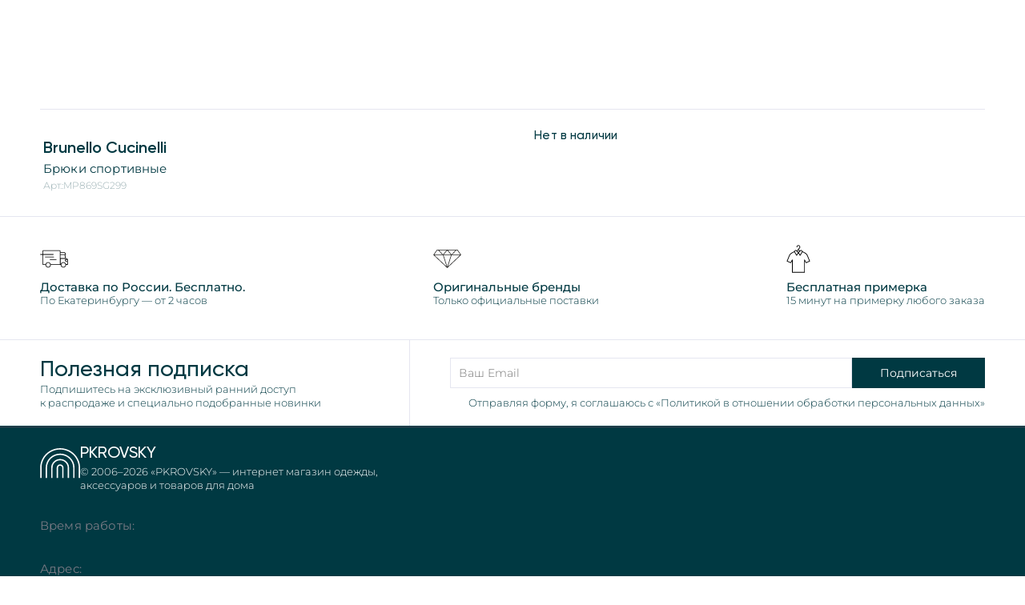

--- FILE ---
content_type: text/html; charset=utf-8
request_url: https://pkrovsky.com/product/briuki-sportivnye-brunello-cucinelli-mp869sg299/
body_size: 6966
content:
<!DOCTYPE html><html><head><meta charSet="utf-8" data-next-head=""/><meta name="msapplication-TileColor" content="#0c6a56" data-next-head=""/><meta name="theme-color" content="#ffffff" data-next-head=""/><meta name="apple-itunes-app" content="app-id=1071222233" data-next-head=""/><meta name="application-name" content="Pokrovskiy Shopping" data-next-head=""/><meta http-equiv="Content-Security-Policy" content="frame-src *" data-next-head=""/><meta name="apple-mobile-web-app-capable" content="yes" data-next-head=""/><meta name="apple-mobile-web-app-status-bar-style" content="default" data-next-head=""/><meta name="apple-mobile-web-app-title" content="Pokrovskiy Shopping" data-next-head=""/><meta name="format-detection" content="telephone=no" data-next-head=""/><meta name="mobile-web-app-capable" content="yes" data-next-head=""/><meta name="viewport" content="user-scalable=no, initial-scale=1, maximum-scale=1, minimum-scale=1, width=device-width, target-densitydpi=device-dpi, viewport-fit=cover" data-next-head=""/><link rel="apple-touch-icon" sizes="180x180" href="/favicon/apple-touch-icon.png" data-next-head=""/><link rel="icon" type="image/png" sizes="32x32" href="/favicon/favicon-32x32.png" data-next-head=""/><link rel="icon" type="image/png" sizes="16x16" href="/favicon/favicon-16x16.png" data-next-head=""/><link rel="manifest" href="/favicon/site.webmanifest" data-next-head=""/><link rel="mask-icon" href="/favicon/safari-pinned-tab.svg" color="#000000" data-next-head=""/><title data-next-head="">Брюки спортивные Brunello Cucinelli, цвет:  синий – купить в интернет-магазине PKROVSKY. Арт. MP869SG299</title><link rel="canonical" href="https://pkrovsky.com/product/briuki-sportivnye-brunello-cucinelli-mp869sg299" data-next-head=""/><meta name="description" content="брюки спортивные Brunello Cucinelli – купить онлайн в новом интернет-магазине PKROVSKY с быстрой доставкой. Арт. MP869SG299" data-next-head=""/><meta property="og:url" content="https://pkrovsky.com" data-next-head=""/><meta property="og:type" content="website" data-next-head=""/><meta property="og:title" content="Брюки спортивные Brunello Cucinelli, цвет:  синий – купить в интернет-магазине PKROVSKY. Арт. MP869SG299" data-next-head=""/><meta property="og:description" content="брюки спортивные Brunello Cucinelli – купить онлайн в новом интернет-магазине PKROVSKY с быстрой доставкой. Арт. MP869SG299" data-next-head=""/><meta property="og:image" content="https://www.online-fashion.ru/upload/thumb/222/brunello_cucinelli/MP869SG299_C8649_1.jpg" data-next-head=""/><meta name="twitter:card" content="summary_large_image" data-next-head=""/><meta property="twitter:domain" content="pkrovsky.com" data-next-head=""/><meta property="twitter:url" content="https://pkrovsky.com" data-next-head=""/><meta name="twitter:title" content="Брюки спортивные Brunello Cucinelli, цвет:  синий – купить в интернет-магазине PKROVSKY. Арт. MP869SG299" data-next-head=""/><meta name="twitter:description" content="брюки спортивные Brunello Cucinelli – купить онлайн в новом интернет-магазине PKROVSKY с быстрой доставкой. Арт. MP869SG299" data-next-head=""/><meta name="twitter:image" content="https://www.online-fashion.ru/upload/thumb/222/brunello_cucinelli/MP869SG299_C8649_1.jpg" data-next-head=""/><meta name="google-site-verification" content="-keA7fUnfHdfgCS_FdpnZg0kYU1eRc4wci4mNgdsvQU"/><script>window.dataLayer = window.dataLayer || [];
                        function gtag(){dataLayer.push(arguments);}
                        gtag('js', new Date());
                      
                        gtag('config', 'G-LKFG88E2XK');</script><link data-next-font="" rel="preconnect" href="/" crossorigin="anonymous"/><link rel="preload" href="/_next/static/css/98f0543990e237f3.css" as="style"/><link rel="stylesheet" href="/_next/static/css/98f0543990e237f3.css" data-n-g=""/><link rel="preload" href="/_next/static/css/500ed34c56dcb534.css" as="style"/><link rel="stylesheet" href="/_next/static/css/500ed34c56dcb534.css" data-n-p=""/><link rel="preload" href="/_next/static/css/fa4b006ee76a115e.css" as="style"/><link rel="stylesheet" href="/_next/static/css/fa4b006ee76a115e.css" data-n-p=""/><noscript data-n-css=""></noscript><script defer="" nomodule="" src="/_next/static/chunks/polyfills-42372ed130431b0a.js"></script><script src="/_next/static/chunks/webpack-fa5e97a93bf70610.js" defer=""></script><script src="/_next/static/chunks/framework-b9fd9bcc3ecde907.js" defer=""></script><script src="/_next/static/chunks/main-e436d77d8725a174.js" defer=""></script><script src="/_next/static/chunks/pages/_app-49bca18fdf33cc8c.js" defer=""></script><script src="/_next/static/chunks/1506-838e11ec2d4c8f6c.js" defer=""></script><script src="/_next/static/chunks/9174-d7eb011c40d592dc.js" defer=""></script><script src="/_next/static/chunks/9646-bf037834292dbfb5.js" defer=""></script><script src="/_next/static/chunks/3969-9edf34ed0fd0164e.js" defer=""></script><script src="/_next/static/chunks/9641-3b19557f18e5cf43.js" defer=""></script><script src="/_next/static/chunks/4759-35fbae83c2e8f8f9.js" defer=""></script><script src="/_next/static/chunks/8272-4cb7acd48ec803b4.js" defer=""></script><script src="/_next/static/chunks/pages/product/%5Bid%5D-09811b8b629ea2b2.js" defer=""></script><script src="/_next/static/IunFDKdkmNRCHwSEZDuXx/_buildManifest.js" defer=""></script><script src="/_next/static/IunFDKdkmNRCHwSEZDuXx/_ssgManifest.js" defer=""></script></head><body class=""><div id="__next"><style>
    #nprogress {
      pointer-events: none;
    }
    #nprogress .bar {
      background: #003942;
      position: fixed;
      z-index: 9999;
      top: 0;
      left: 0;
      width: 100%;
      height: 3px;
    }
    #nprogress .peg {
      display: block;
      position: absolute;
      right: 0px;
      width: 100px;
      height: 100%;
      box-shadow: 0 0 10px #003942, 0 0 5px #003942;
      opacity: 1;
      -webkit-transform: rotate(3deg) translate(0px, -4px);
      -ms-transform: rotate(3deg) translate(0px, -4px);
      transform: rotate(3deg) translate(0px, -4px);
    }
    #nprogress .spinner {
      display: block;
      position: fixed;
      z-index: 1031;
      top: 15px;
      right: 15px;
    }
    #nprogress .spinner-icon {
      width: 18px;
      height: 18px;
      box-sizing: border-box;
      border: solid 2px transparent;
      border-top-color: #003942;
      border-left-color: #003942;
      border-radius: 50%;
      -webkit-animation: nprogresss-spinner 400ms linear infinite;
      animation: nprogress-spinner 400ms linear infinite;
    }
    .nprogress-custom-parent {
      overflow: hidden;
      position: relative;
    }
    .nprogress-custom-parent #nprogress .spinner,
    .nprogress-custom-parent #nprogress .bar {
      position: absolute;
    }
    @-webkit-keyframes nprogress-spinner {
      0% {
        -webkit-transform: rotate(0deg);
      }
      100% {
        -webkit-transform: rotate(360deg);
      }
    }
    @keyframes nprogress-spinner {
      0% {
        transform: rotate(0deg);
      }
      100% {
        transform: rotate(360deg);
      }
    }
  </style><section class="product_product__S3zDj product_product_empty__YHsdN" itemscope="" itemType="https://schema.org/Product"><div class="breadcrumbs_breadcrumbs__container__sEH6i product_product__breadcrumbs__cGunp"><ul class="breadcrumbs_breadcrumbs__PDB2P" itemscope="" itemType="https://schema.org/BreadcrumbList"><li itemProp="itemListElement" itemscope="" itemType="https://schema.org/ListItem" class="breadcrumbs_breadcrumbs__item__YuJ3g" style="opacity:0"><span class="breadcrumbs_breadcrumbs__itemSquare__sIi7t"></span><a itemProp="item" class="breadcrumbs_breadcrumbs__itemText__yfx8r" href="/"><span itemProp="name">Главная</span><meta itemProp="position" content="1"/></a></li><li itemProp="itemListElement" itemscope="" itemType="https://schema.org/ListItem" class="breadcrumbs_breadcrumbs__item__YuJ3g" style="opacity:0"><span class="breadcrumbs_breadcrumbs__itemSquare__sIi7t"></span><a itemProp="item" class="breadcrumbs_breadcrumbs__itemText__yfx8r" href="/women/catalog/"><span itemProp="name">Каталог</span><meta itemProp="position" content="2"/></a></li><li itemProp="itemListElement" itemscope="" itemType="https://schema.org/ListItem" class="breadcrumbs_breadcrumbs__item__YuJ3g" style="opacity:0"><span class="breadcrumbs_breadcrumbs__itemSquare__sIi7t"></span><a itemProp="item" class="breadcrumbs_breadcrumbs__itemText__yfx8r" href="/women/catalog/tovary-partnerova/"><span itemProp="name">Товары партнеров</span><meta itemProp="position" content="3"/></a></li><li itemProp="itemListElement" itemscope="" itemType="https://schema.org/ListItem" class="breadcrumbs_breadcrumbs__item__YuJ3g" style="opacity:0"><span class="breadcrumbs_breadcrumbs__itemSquare__sIi7t"></span><a itemProp="item" class="breadcrumbs_breadcrumbs__itemText__yfx8r" href="/women/catalog/tovary-partnerova/partner_odezhda/"><span itemProp="name">Одежда</span><meta itemProp="position" content="4"/></a></li><li itemProp="itemListElement" itemscope="" itemType="https://schema.org/ListItem" class="breadcrumbs_breadcrumbs__item__YuJ3g" style="opacity:0"><span class="breadcrumbs_breadcrumbs__itemSquare__sIi7t"></span><a itemProp="item" class="breadcrumbs_breadcrumbs__itemText__yfx8r" href="/women/catalog/tovary-partnerova/partner_odezhda/partner_briuki/"><span itemProp="name">Брюки</span><meta itemProp="position" content="5"/></a></li><li itemProp="itemListElement" itemscope="" itemType="https://schema.org/ListItem" class="breadcrumbs_breadcrumbs__item__YuJ3g" style="opacity:0"><span class="breadcrumbs_breadcrumbs__itemSquare__sIi7t"></span><a itemProp="item" class="breadcrumbs_breadcrumbs__itemText__yfx8r" href="/women/catalog/tovary-partnerova/partner_odezhda/partner_briuki/#"><span itemProp="name">Брюки спортивные Brunello Cucinelli</span><meta itemProp="position" content="6"/></a></li></ul><div class="breadcrumbs_breadcrumbs__devider__AQyFW"></div></div><div style="display:grid;grid-template-columns:1fr 1fr;gap:4px"><div style="aspect-ratio:1/1;background:#f7f7f7"></div><div style="aspect-ratio:1/1;background:#f7f7f7"></div><div style="aspect-ratio:1/1;background:#f7f7f7"></div><div style="aspect-ratio:1/1;background:#f7f7f7"></div></div><img alt="Brunello Cucinelliбрюки спортивные" class="hidden" itemProp="image" src="https://www.online-fashion.ru/upload/thumb/222/brunello_cucinelli/MP869SG299_C8649_1.jpg"/><span class="hidden" itemProp="sku">MP869SG299</span><div id="info" class="product_product__info__DYHNo product_product__info_empty__55p0Z"><div class="product_product__headingBlock__sD943 product_product__headingBlock_empty__iAQZs"><h1 class="heading_heading__Rvz9a undefined heading_heading_1__gvfNc product_product__brand__A0bi9"><a href="/women/brands/brunello-cucinelli/">Brunello Cucinelli</a><span itemProp="name" class="span_paragraph__rJKnj undefined product_product__name__3RGKB">Брюки спортивные</span><p class="paragraph_tinyParagraph__Ft_fX undefined product_product__sku__e8hBS">Арт.:<!-- -->MP869SG299</p></h1><div></div></div><p class="paragraph_paragraph__3Hx1K undefined product_product__notAvailable__Y45jv">Нет в наличии</p><div class="moreInfo_more__P_k7b moreInfo_more_empty__Cy8E5"><a class="moreInfo_more__linkContainer__YVDUy" href="/brands/brunello-cucinelli/"></a><a title="Все брюки Brunello Cucinelli в интернет-магазине PKROVSKY" href="/brands/brunello-cucinelli/tovary-partnerova/partner_odezhda/partner_briuki/"></a><a title="Все товары Brunello Cucinelli купить онлайн в интернет-магазине" href="/brands/brunello-cucinelli/"></a><a title="Все брюки в каталоге интернет-магазина" href="/women/catalog/tovary-partnerova/partner_odezhda/partner_briuki/"></a></div></div></section><div><div class="features_product__features__efgrG"><div class="features_product__featuresItem__403zy"><img alt="Доставка по России. Бесплатно." loading="lazy" width="35" height="35" decoding="async" data-nimg="1" style="color:transparent" src="/_next/static/media/delivery.dc47c669.svg"/><span class="headingSpan_heading__tuyLK undefined headingSpan_heading_5__Z__jO features_product__featuresItemHeading__Ad1gX">Доставка по России. Бесплатно.</span><p class="paragraph_smallParagraph__ep0PM undefined undefined">По Екатеринбургу — от 2 часов</p></div><div class="features_product__featuresItem__403zy"><img alt="Только официальные поставки" loading="lazy" width="35" height="35" decoding="async" data-nimg="1" style="color:transparent" src="/_next/static/media/original.de93fccb.svg"/><span class="headingSpan_heading__tuyLK undefined headingSpan_heading_5__Z__jO features_product__featuresItemHeading__Ad1gX">Оригинальные бренды</span><p class="paragraph_smallParagraph__ep0PM undefined undefined">Только официальные поставки</p></div><div class="features_product__featuresItem__403zy"><img alt="15 минут на примерку любого заказа" loading="lazy" width="30" height="35" decoding="async" data-nimg="1" style="color:transparent" src="/_next/static/media/fitting.b2854a76.svg"/><span class="headingSpan_heading__tuyLK undefined headingSpan_heading_5__Z__jO features_product__featuresItemHeading__Ad1gX">Бесплатная примерка</span><p class="paragraph_smallParagraph__ep0PM undefined undefined">15 минут на примерку любого заказа</p></div></div></div><style>
   * {
    backdrop-filter: unset !important;
  }
</style><div class="notification_notification__ZApRW" style="top:90px"><div class="notification_notification__message__6VgAA" style="opacity:0;transform:translateY(-100px) translateZ(0)"><p class="paragraph_paragraph__3Hx1K undefined notification_notification__text__qEcRY"></p><button class="notification_notification__close__4soeA"></button></div></div><div class="contactStack_contactStack__Jx1_8" style="position:fixed;right:30px;bottom:31px;z-index:1000;--contact-stack-size:50px"><div class="contactStack_contactStack__actions__MOOLE"><button class="contactStack_contactStack__button__cEvs2 contactStack_contactStack__button_close__cSta5 contactStack_contactStack__reveal__QWKAI" type="button" aria-label="Закрыть контакты"><img class="contactStack_contactStack__icon__1SCnA contactStack_contactStack__icon_invert__zbG8f contactStack_contactStack__icon_close___kFk5" src="/_next/static/media/close.a4787058.svg" alt=""/></button><div class="contactStack_contactStack__group__PHgqf contactStack_contactStack__reveal__QWKAI" aria-hidden="true"><button class="contactStack_contactStack__button__cEvs2 contactStack_contactStack__button_contact__R8RLD" type="button" title="Позвонить" aria-label="Позвонить"><img class="contactStack_contactStack__icon__1SCnA" src="/_next/static/media/call.b3103721.svg" alt=""/></button><button class="contactStack_contactStack__button__cEvs2 contactStack_contactStack__button_contact__R8RLD" type="button" title="Написать в Telegram" aria-label="Написать в Telegram"><img class="contactStack_contactStack__icon__1SCnA" src="/_next/static/media/telegram.235a8621.svg" alt=""/></button><button class="contactStack_contactStack__button__cEvs2 contactStack_contactStack__button_contact__R8RLD" type="button" title="Написать в Max" aria-label="Написать в Max"><img class="contactStack_contactStack__icon__1SCnA" src="/_next/static/media/max.9ceefb50.svg" alt=""/></button></div><button class="contactStack_contactStack__button__cEvs2 contactStack_contactStack__button_main__iAb1C" type="button" aria-label="Открыть контакты"><img class="contactStack_contactStack__icon__1SCnA" src="/_next/static/media/chat.2770f486.svg" alt=""/></button></div></div><footer class="footer_footer__Esq6O"><div class="footer_footer__subscribeInfo__75ila"><span class="headingSpan_heading__tuyLK undefined headingSpan_heading_2__0i7z1 undefined">Полезная подписка</span><p class="paragraph_smallParagraph__ep0PM undefined undefined">Подпишитесь на эксклюзивный ранний доступ к распродаже и специально подобранные новинки</p></div><form class="footer_footer__subscribeForm__FjdQA"><input name="email" class="footer_footer__subscribeFormInput__4dEqR" placeholder="Ваш Email" required=""/><button class="footer_footer__subscribeFormButton__uuiSD false">Подписаться</button><p class="paragraph_smallParagraph__ep0PM undefined undefined">Отправляя форму, я соглашаюсь с «Политикой в отношении обработки персональных данных»</p></form><div class="footer_footer__devider__WCHku"></div><div class="footer_footer__info__yEfU4"><div class="footer_footer__brand__is5lY"><img alt="PKROVSKY — интернет магазин брендовый вещей премиум класса" loading="lazy" width="119" height="102" decoding="async" data-nimg="1" class="footer_footer__brandImage__THoLv" style="color:transparent" src="/_next/static/media/logo_alt.2e9aecb3.svg"/><div class="footer_footer__brandInfo__hCeCu"><span class="headingSpan_heading__tuyLK headingSpan_heading_alt__6fkrt headingSpan_heading_2__0i7z1 footer_footer__brandHeading__J16H3">PKROVSKY</span><p class="paragraph_smallParagraph__ep0PM paragraph_smallParagraph_white__Z6u8p footer_footer__brandParagraph__or7Hc">© 2006–<!-- -->2026<!-- --> <!-- -->«PKROVSKY» — интернет магазин одежды, аксессуаров и товаров для дома</p></div></div><div><p class="paragraph_paragraph__3Hx1K paragraph_paragraph_white__3zPtr footer_footer__infoCaption__jftjM">Время работы:</p><p class="paragraph_paragraph__3Hx1K paragraph_paragraph_white__3zPtr undefined"></p></div><div><p class="paragraph_paragraph__3Hx1K paragraph_paragraph_white__3zPtr footer_footer__infoCaption__jftjM">Адрес:</p><p class="paragraph_paragraph__3Hx1K paragraph_paragraph_white__3zPtr undefined"></p></div><div><p class="paragraph_paragraph__3Hx1K paragraph_paragraph_white__3zPtr footer_footer__infoCaption__jftjM">Помощь с заказами:</p><div style="display:flex;gap:20px;align-items:center;margin-top:5px;flex-wrap:wrap"><a rel="noreferrer" href="https://t.me/+79220392384" target="_blank" title="Подписывайтесь на официальный Telegram PKROVSKY"></a><a rel="noreferrer" href="https://max.ru/u/f9LHodD0cOJ28XyGywdMXWQDHUSgCA7yjvntsBVG13iFSJgJPAd9j4lW1Ek" target="_blank" title="Помощь с заказом PKROVSKY в MAX"></a></div></div><div style="margin-top:25px"><span class="headingSpan_heading__tuyLK headingSpan_heading_alt__6fkrt headingSpan_heading_2__0i7z1 footer_footer__infoPhone__UAhA7"><a href="tel:" title="Уточните информацию"></a></span><p class="paragraph_paragraph__3Hx1K paragraph_paragraph_white__3zPtr footer_footer__infoPhoneCaption__pLfvO"></p></div><a rel="noreferrer" href="https://t.me/ppassage" target="_blank" title="Подписывайтесь на официальный Telegram PKROVSKY" style="margin-top:15px"></a><div class="footer_footer__contacts__zguTH"><a title="Контактная информация PKROVSKY" href="/about/contacts/"></a></div><div class="footer_footer__stores___H2x6"><a rel="noreferrer" href="https://apps.apple.com/ru/app/%D0%BF%D0%BE%D0%BA%D1%80%D0%BE%D0%B2%D1%81%D0%BA%D0%B8%D0%B9-%D0%BF%D0%B0%D1%81%D1%81%D0%B0%D0%B6/id1071222233" target="_blank"><img alt="Скачать приложение PKROVSKY в App Store" loading="lazy" width="132" height="45" decoding="async" data-nimg="1" style="color:transparent;position:relative;top:-1px" src="/stores/appstore.svg"/></a></div><div class="footer_footer__paymentsMethods__zoMHU"><img alt="Оплачивайте товары в Покровском пассаже с помощью МИР" loading="lazy" width="57" height="16" decoding="async" data-nimg="1" class="" style="color:transparent" src="/_next/static/media/mir.dd9d83d3.svg"/><img alt="Оплачивайте товары в Покровском пассаже с помощью Master Card" loading="lazy" width="50" height="20" decoding="async" data-nimg="1" class="" style="color:transparent" src="/_next/static/media/visa.0e3b3f84.svg"/><img alt="Оплачивайте товары в Покровском пассаже с помощью Master Card" loading="lazy" width="33" height="20" decoding="async" data-nimg="1" class="" style="color:transparent" src="/_next/static/media/mastercard.672b5f90.svg"/><div class="footer_footer__creditContainer__SCmFx"><div class="footer_footer__splitContainer__0SvO0"><img alt="Оплачивайте товары в Покровском пассаже с помощью МИР" loading="lazy" width="20" height="30" decoding="async" data-nimg="1" class="" style="color:transparent" src="/split/split_white.svg"/><p class="paragraph_paragraph__3Hx1K paragraph_paragraph_white__3zPtr undefined"><b>Яндекс.Сплит</b></p></div><img alt="Оплачивайте товары по частям с помощью сервиса Долями" loading="lazy" width="120" height="35" decoding="async" data-nimg="1" class="" style="color:transparent" src="/dolyami/logo-white.svg"/></div></div></div><div class="footer_footer__menu__DnAiN"></div></footer></div><script id="__NEXT_DATA__" type="application/json">{"props":{"pageProps":{"cookies":{},"product":{"id":115598,"slug":"briuki-sportivnye-brunello-cucinelli-mp869sg299","title":"брюки спортивные","fashion_collection":null,"price":88560,"brand":{"title":"Brunello Cucinelli","slug":"brunello-cucinelli","icon":"https://media.ppassage.com/media/brand/icons/72562f4e-54ae-4dc5-ab20-27154fbfc9e3.png","size_table_type":"Junior RTW","footwear_size_table_type":"Сетка бренда","only_offline":true,"labels":[{"id":9,"title":"Partner","slug":"partner","color":"#828282","my_order":0}]},"partner_item":true,"image":[{"image_l":"https://www.online-fashion.ru/upload/thumb/222/brunello_cucinelli/MP869SG299_C8649_1.jpg","image_s":"https://www.online-fashion.ru/upload/thumb/222/brunello_cucinelli/MP869SG299_C8649_1.jpg","image_m":"https://www.online-fashion.ru/upload/thumb/222/brunello_cucinelli/MP869SG299_C8649_1.jpg","webp_image_l":"https://www.online-fashion.ru/upload/thumb/222/brunello_cucinelli/MP869SG299_C8649_1.jpg","webp_image_s":"https://www.online-fashion.ru/upload/thumb/222/brunello_cucinelli/MP869SG299_C8649_1.jpg","webp_image_m":"https://www.online-fashion.ru/upload/thumb/222/brunello_cucinelli/MP869SG299_C8649_1.jpg","id":0,"order":1},{"image_l":"https://www.online-fashion.ru/upload/thumb/222/brunello_cucinelli/MP869SG299_C8649_2.jpg","image_s":"https://www.online-fashion.ru/upload/thumb/222/brunello_cucinelli/MP869SG299_C8649_2.jpg","image_m":"https://www.online-fashion.ru/upload/thumb/222/brunello_cucinelli/MP869SG299_C8649_2.jpg","webp_image_l":"https://www.online-fashion.ru/upload/thumb/222/brunello_cucinelli/MP869SG299_C8649_2.jpg","webp_image_s":"https://www.online-fashion.ru/upload/thumb/222/brunello_cucinelli/MP869SG299_C8649_2.jpg","webp_image_m":"https://www.online-fashion.ru/upload/thumb/222/brunello_cucinelli/MP869SG299_C8649_2.jpg","id":0,"order":2},{"image_l":"https://www.online-fashion.ru/upload/thumb/222/brunello_cucinelli/MP869SG299_C8649_3.jpg","image_s":"https://www.online-fashion.ru/upload/thumb/222/brunello_cucinelli/MP869SG299_C8649_3.jpg","image_m":"https://www.online-fashion.ru/upload/thumb/222/brunello_cucinelli/MP869SG299_C8649_3.jpg","webp_image_l":"https://www.online-fashion.ru/upload/thumb/222/brunello_cucinelli/MP869SG299_C8649_3.jpg","webp_image_s":"https://www.online-fashion.ru/upload/thumb/222/brunello_cucinelli/MP869SG299_C8649_3.jpg","webp_image_m":"https://www.online-fashion.ru/upload/thumb/222/brunello_cucinelli/MP869SG299_C8649_3.jpg","id":0,"order":3},{"image_l":"https://www.online-fashion.ru/upload/thumb/222/brunello_cucinelli/MP869SG299_C8649_4.jpg","image_s":"https://www.online-fashion.ru/upload/thumb/222/brunello_cucinelli/MP869SG299_C8649_4.jpg","image_m":"https://www.online-fashion.ru/upload/thumb/222/brunello_cucinelli/MP869SG299_C8649_4.jpg","webp_image_l":"https://www.online-fashion.ru/upload/thumb/222/brunello_cucinelli/MP869SG299_C8649_4.jpg","webp_image_s":"https://www.online-fashion.ru/upload/thumb/222/brunello_cucinelli/MP869SG299_C8649_4.jpg","webp_image_m":"https://www.online-fashion.ru/upload/thumb/222/brunello_cucinelli/MP869SG299_C8649_4.jpg","id":0,"order":4},{"image_l":"https://www.online-fashion.ru/upload/thumb/222/brunello_cucinelli/MP869SG299_C8649_5.jpg","image_s":"https://www.online-fashion.ru/upload/thumb/222/brunello_cucinelli/MP869SG299_C8649_5.jpg","image_m":"https://www.online-fashion.ru/upload/thumb/222/brunello_cucinelli/MP869SG299_C8649_5.jpg","webp_image_l":"https://www.online-fashion.ru/upload/thumb/222/brunello_cucinelli/MP869SG299_C8649_5.jpg","webp_image_s":"https://www.online-fashion.ru/upload/thumb/222/brunello_cucinelli/MP869SG299_C8649_5.jpg","webp_image_m":"https://www.online-fashion.ru/upload/thumb/222/brunello_cucinelli/MP869SG299_C8649_5.jpg","id":0,"order":5}],"color":[{"title":"синий","code_1c":"24"}],"sex":{"id":236,"slug":"zh","title":"Ж","simular_words":"жен, жен., женское,женская, женские, женский, женщинам, женщине, женщины, женские, девушки, девушке, девушек, девушкам, дев., женским, woman, women, female, ;tycrjt, ;ty, ;tycrbt"},"category":{"title":"Брюки","full_title":null,"category_info":[{"id":680,"sex":{"id":235,"slug":"m","title":"М","simular_words":"муж, муж.,мужские, мужское, мужской, мужчинам, мужчине, мужская,  мужчины мужских, мужицкие, мужским, men, man, male, ve;crjt, ve;, ve;xbys"},"seo_title":"Мужские Брюки — купить с доставкой в интернет-магазине PKROVSKY","seo_keys":"мужские брюки, купить, онлайн, интернет-магазин","seo_description":"Мужские Брюки класса премиум — купить онлайн с быстрой доставкой по России. Широкий ассортимент в наличии в интернет-магазине PKROVSKY.","canonical_link":"-","description":"\u003ch2\u003e\u003cstrong\u003eМужские Брюки в интернет-магазине PKROVSKY\u003c/strong\u003e\u003c/h2\u003e\n\u003cp\u003e\u003cstrong\u003eМужские Брюки\u003c/strong\u003e — премиальная категория, доступная для заказа онлайн с быстрой доставкой по всей России. В интернет-магазине PKROVSKY представлен широкий ассортимент актуальных моделей, подходящих на каждый день и под особые случаи.\u003c/p\u003e\n\u003cul\u003e\u003cli\u003eАктуальные коллекции от ведущих брендов;\u003c/li\u003e\u003cli\u003eРазные фасоны и материалы на любой сезон;\u003c/li\u003e\u003cli\u003eПодбор по размеру, цвету и стилю;\u003c/li\u003e\u003cli\u003eДоставка по России и удобные способы оплаты.\u003c/li\u003e\u003c/ul\u003e"},{"id":681,"sex":{"id":236,"slug":"zh","title":"Ж","simular_words":"жен, жен., женское,женская, женские, женский, женщинам, женщине, женщины, женские, девушки, девушке, девушек, девушкам, дев., женским, woman, women, female, ;tycrjt, ;ty, ;tycrbt"},"seo_title":"Женские Брюки — купить с доставкой в интернет-магазине PKROVSKY","seo_keys":"женские брюки, купить, онлайн, интернет-магазин","seo_description":"Женские Брюки класса премиум — купить онлайн с быстрой доставкой по России. Широкий ассортимент в наличии в интернет-магазине PKROVSKY.","canonical_link":"-","description":"\u003ch2\u003e\u003cstrong\u003eЖенские Брюки в интернет-магазине PKROVSKY\u003c/strong\u003e\u003c/h2\u003e\n\u003cp\u003e\u003cstrong\u003eЖенские Брюки\u003c/strong\u003e — премиальная категория, доступная для заказа онлайн с быстрой доставкой по всей России. В интернет-магазине PKROVSKY представлен широкий ассортимент актуальных моделей, подходящих на каждый день и под особые случаи.\u003c/p\u003e\n\u003cul\u003e\u003cli\u003eАктуальные коллекции от ведущих брендов;\u003c/li\u003e\u003cli\u003eРазные фасоны и материалы на любой сезон;\u003c/li\u003e\u003cli\u003eПодбор по размеру, цвету и стилю;\u003c/li\u003e\u003cli\u003eДоставка по России и удобные способы оплаты.\u003c/li\u003e\u003c/ul\u003e"}],"slug":"partner_briuki","pk":23442,"parent":{"title":"Одежда","full_title":null,"slug":"partner_odezhda","pk":23435,"parent":{"title":"Товары партнеров","full_title":"Товары партнеров","slug":"tovary-partnerova","pk":23434,"parent":null}},"alternative_extra_link_title":null,"alternative_size_title":null,"is_square_image":true},"extra_category":[],"sku":"MP869SG299","description":"100% хлопок","detailed_description":null,"seo_title":"брюки спортивные Brunello Cucinelli, цвет:  синий – купить в интернет-магазине PKROVSKY. Арт. MP869SG299","seo_description":"брюки спортивные Brunello Cucinelli – купить онлайн в новом интернет-магазине PKROVSKY с быстрой доставкой. Арт. MP869SG299","seo_keys":"брюки спортивные, Brunello Cucinelli, MP869SG299,  синий, купить, интернет-магазин","labels":[],"material_1c":null,"discount_price":0,"size_table_type":null,"discount":0,"old_price":0,"hide_price":false,"is_available":false,"in_the_sale":false,"pattern":null,"is_outlet":false,"is_domeonline":false,"video_url":null,"video_duration":null,"leftovers":[{"id":911095,"size_title":"OF","count":100000,"price":0,"is_hidden":false,"reserved":{}}],"suit_set":[],"is_main_product":true}},"__N_SSP":true},"page":"/product/[id]","query":{"id":"briuki-sportivnye-brunello-cucinelli-mp869sg299"},"buildId":"IunFDKdkmNRCHwSEZDuXx","isFallback":false,"isExperimentalCompile":false,"gssp":true,"appGip":true,"scriptLoader":[{"async":true,"src":"https://www.googletagmanager.com/gtag/js?id=G-LKFG88E2XK","strategy":"afterInteractive"}]}</script><div id="portal"></div><script>
                        (function(m,e,t,r,i,k,a){m[i]=m[i]||function(){(m[i].a=m[i].a||[]).push(arguments)};
                        m[i].l=1*new Date();
                        for (var j = 0; j < document.scripts.length; j++) {if (document.scripts[j].src === r) { return; }}
                        k=e.createElement(t),a=e.getElementsByTagName(t)[0],k.async=1,k.src=r,a.parentNode.insertBefore(k,a)})
                        (window, document, "script", "https://mc.yandex.ru/metrika/tag.js", "ym");
                        window.dataLayer = window.dataLayer || [];
                        ym(89997198, "init", {
                                clickmap:true,
                                trackLinks:true,
                                accurateTrackBounce:true,
                                webvisor:true,
                                ecommerce:"dataLayer"
                        });
              </script></body></html>

--- FILE ---
content_type: text/html; charset=utf-8
request_url: https://pkrovsky.com/
body_size: 7316
content:
<!DOCTYPE html><html><head><meta charSet="utf-8" data-next-head=""/><meta name="msapplication-TileColor" content="#0c6a56" data-next-head=""/><meta name="theme-color" content="#ffffff" data-next-head=""/><meta name="apple-itunes-app" content="app-id=1071222233" data-next-head=""/><meta name="application-name" content="Pokrovskiy Shopping" data-next-head=""/><meta http-equiv="Content-Security-Policy" content="frame-src *" data-next-head=""/><meta name="apple-mobile-web-app-capable" content="yes" data-next-head=""/><meta name="apple-mobile-web-app-status-bar-style" content="default" data-next-head=""/><meta name="apple-mobile-web-app-title" content="Pokrovskiy Shopping" data-next-head=""/><meta name="format-detection" content="telephone=no" data-next-head=""/><meta name="mobile-web-app-capable" content="yes" data-next-head=""/><meta name="viewport" content="user-scalable=no, initial-scale=1, maximum-scale=1, minimum-scale=1, width=device-width, target-densitydpi=device-dpi, viewport-fit=cover" data-next-head=""/><link rel="apple-touch-icon" sizes="180x180" href="/favicon/apple-touch-icon.png" data-next-head=""/><link rel="icon" type="image/png" sizes="32x32" href="/favicon/favicon-32x32.png" data-next-head=""/><link rel="icon" type="image/png" sizes="16x16" href="/favicon/favicon-16x16.png" data-next-head=""/><link rel="manifest" href="/favicon/site.webmanifest" data-next-head=""/><link rel="mask-icon" href="/favicon/safari-pinned-tab.svg" color="#000000" data-next-head=""/><title data-next-head="">PKROVSKY — универмаг одежды, обуви, аксессуаров, косметики и товаров интерьера от ведущих мужских брендов</title><link rel="canonical" href="https://pkrovsky.com" data-next-head=""/><meta name="description" content="Online магазин одежды, обуви, аксессуаров, сумок, косметики и товаров интерьера от ведущих мужских брендов. Более 100 лучших брендов с доставкой по всей России. Подарочные карты, личный кабинет." data-next-head=""/><meta property="og:url" content="https://pkrovsky.com" data-next-head=""/><meta property="og:type" content="website" data-next-head=""/><meta property="og:title" content="PKROVSKY — универмаг одежды, обуви, аксессуаров, косметики и товаров интерьера от ведущих мужских брендов" data-next-head=""/><meta property="og:description" content="Online магазин одежды, обуви, аксессуаров, сумок, косметики и товаров интерьера от ведущих мужских брендов. Более 100 лучших брендов с доставкой по всей России. Подарочные карты, личный кабинет." data-next-head=""/><meta property="og:image" content="/og.jpg" data-next-head=""/><meta name="twitter:card" content="summary_large_image" data-next-head=""/><meta property="twitter:domain" content="pkrovsky.com" data-next-head=""/><meta property="twitter:url" content="https://pkrovsky.com" data-next-head=""/><meta name="twitter:title" content="PKROVSKY — универмаг одежды, обуви, аксессуаров, косметики и товаров интерьера от ведущих мужских брендов" data-next-head=""/><meta name="twitter:description" content="Online магазин одежды, обуви, аксессуаров, сумок, косметики и товаров интерьера от ведущих мужских брендов. Более 100 лучших брендов с доставкой по всей России. Подарочные карты, личный кабинет." data-next-head=""/><meta name="twitter:image" content="/og.jpg" data-next-head=""/><meta name="google-site-verification" content="-keA7fUnfHdfgCS_FdpnZg0kYU1eRc4wci4mNgdsvQU"/><script>window.dataLayer = window.dataLayer || [];
                        function gtag(){dataLayer.push(arguments);}
                        gtag('js', new Date());
                      
                        gtag('config', 'G-LKFG88E2XK');</script><link data-next-font="" rel="preconnect" href="/" crossorigin="anonymous"/><link rel="preload" href="/_next/static/css/98f0543990e237f3.css" as="style"/><link rel="stylesheet" href="/_next/static/css/98f0543990e237f3.css" data-n-g=""/><link rel="preload" href="/_next/static/css/500ed34c56dcb534.css" as="style"/><link rel="stylesheet" href="/_next/static/css/500ed34c56dcb534.css" data-n-p=""/><link rel="preload" href="/_next/static/css/9b8549de1522b812.css" as="style"/><link rel="stylesheet" href="/_next/static/css/9b8549de1522b812.css" data-n-p=""/><noscript data-n-css=""></noscript><script defer="" nomodule="" src="/_next/static/chunks/polyfills-42372ed130431b0a.js"></script><script src="/_next/static/chunks/webpack-fa5e97a93bf70610.js" defer=""></script><script src="/_next/static/chunks/framework-b9fd9bcc3ecde907.js" defer=""></script><script src="/_next/static/chunks/main-e436d77d8725a174.js" defer=""></script><script src="/_next/static/chunks/pages/_app-49bca18fdf33cc8c.js" defer=""></script><script src="/_next/static/chunks/1506-838e11ec2d4c8f6c.js" defer=""></script><script src="/_next/static/chunks/9174-d7eb011c40d592dc.js" defer=""></script><script src="/_next/static/chunks/4568-5363fc9140a516b2.js" defer=""></script><script src="/_next/static/chunks/4759-35fbae83c2e8f8f9.js" defer=""></script><script src="/_next/static/chunks/5612-ee08b052c27b1084.js" defer=""></script><script src="/_next/static/chunks/pages/index-4b37b3d4351e5535.js" defer=""></script><script src="/_next/static/IunFDKdkmNRCHwSEZDuXx/_buildManifest.js" defer=""></script><script src="/_next/static/IunFDKdkmNRCHwSEZDuXx/_ssgManifest.js" defer=""></script></head><body class=""><div id="__next"><style>
    #nprogress {
      pointer-events: none;
    }
    #nprogress .bar {
      background: #003942;
      position: fixed;
      z-index: 9999;
      top: 0;
      left: 0;
      width: 100%;
      height: 3px;
    }
    #nprogress .peg {
      display: block;
      position: absolute;
      right: 0px;
      width: 100px;
      height: 100%;
      box-shadow: 0 0 10px #003942, 0 0 5px #003942;
      opacity: 1;
      -webkit-transform: rotate(3deg) translate(0px, -4px);
      -ms-transform: rotate(3deg) translate(0px, -4px);
      transform: rotate(3deg) translate(0px, -4px);
    }
    #nprogress .spinner {
      display: block;
      position: fixed;
      z-index: 1031;
      top: 15px;
      right: 15px;
    }
    #nprogress .spinner-icon {
      width: 18px;
      height: 18px;
      box-sizing: border-box;
      border: solid 2px transparent;
      border-top-color: #003942;
      border-left-color: #003942;
      border-radius: 50%;
      -webkit-animation: nprogresss-spinner 400ms linear infinite;
      animation: nprogress-spinner 400ms linear infinite;
    }
    .nprogress-custom-parent {
      overflow: hidden;
      position: relative;
    }
    .nprogress-custom-parent #nprogress .spinner,
    .nprogress-custom-parent #nprogress .bar {
      position: absolute;
    }
    @-webkit-keyframes nprogress-spinner {
      0% {
        -webkit-transform: rotate(0deg);
      }
      100% {
        -webkit-transform: rotate(360deg);
      }
    }
    @keyframes nprogress-spinner {
      0% {
        transform: rotate(0deg);
      }
      100% {
        transform: rotate(360deg);
      }
    }
  </style><section class="hero_hero__2jDza" style="height:calc(100vh - 89px)"><div class="hero_hero__container__hBoIA"><div class="hero_hero__emptyArea__L__09"></div></div></section><div class="PopularBrands_brands__container__wEuph"><div class="PopularBrands_brands__o1m6D"></div><div class="PopularBrands_brands__allBrandsGrid__e5nSl"><div class="PopularBrands_brands__allBrandsButton__b6QHH"><a class="PopularBrands_brands__allBrandsLink__CWJBa" href="/women/brands/"><p class="paragraph_smallParagraph__ep0PM undefined PopularBrands_brands__allBrandsText__h3ZzA">Все <!-- --> <!-- -->брендов</p><div class="PopularBrands_brands__allBrandsArrowButton__H5wh_"><p style="font-size:11px;line-height:1" class="paragraph_paragraph__3Hx1K undefined undefined">Перейти</p><img alt="" loading="lazy" width="10" height="10" decoding="async" data-nimg="1" style="color:transparent" src="/_next/static/media/leftArrow.17f81ec2.svg"/></div></a></div></div></div><section class="sale_sale__xgAF4"><div class="sale_sale__container__B4WH4"><div class="sale_sale__headingBlock__GkIJ_"><h2 class="heading_heading__Rvz9a undefined heading_heading_2__bRR_4 undefined">Лучшие предложения</h2><a href="/women/sale/"></a></div><div class="sale_sale__productsScrollContainer__ybKl4"><div class="sale_sale__productsContainer__M_0MQ"><a class="catalog-product-item ProductCard_test__gXzc7" style="pointer-events:none;position:relative" href="/"><div style="background:rgba(256,256,256,0.9);position:absolute;width:100%;height:auto;aspect-ratio:1;z-index:1;display:flex;align-items:center;justify-content:center"><object style="margin:auto;width:50px;opacity:0.2" type="image/svg+xml" data="/_next/static/media/loader.62856eb0.svg">svg-animation</object></div><article class="ProductCard_product__2sBWu ProductCard_product_fetching__y6SkX"><div class="ProductCard_product__imageContainer__7hdhE"><div class="ProductCard_product__previewsGrid__Ub_fx" style="grid-template-columns:repeat(undefined, 1fr)"><div style="border-top-color:#98989d" class="ProductCard_product__previewsGridItem__Z1NKZ"></div></div><div class="ProductCard_product__addToCartContainer__uf3NH" style="transform:translateY(50px) translateZ(0)"></div></div><div class="ProductCard_product__infoContainer__zJhOC"><ul class="ProductCardLeftovers_product__options__Or3Z8" style="opacity:0;transform:translateY(-100px) translateZ(0)"></ul><p class="paragraph_smallParagraph__ep0PM undefined ProductCard_product__brand__WozgB"></p><h5 class="heading_heading__Rvz9a undefined heading_heading_5__sKtfG ProductCard_product__heading__0W5Ha"></h5></div></article></a><a class="catalog-product-item ProductCard_test__gXzc7" style="pointer-events:none;position:relative" href="/"><div style="background:rgba(256,256,256,0.9);position:absolute;width:100%;height:auto;aspect-ratio:1;z-index:1;display:flex;align-items:center;justify-content:center"><object style="margin:auto;width:50px;opacity:0.2" type="image/svg+xml" data="/_next/static/media/loader.62856eb0.svg">svg-animation</object></div><article class="ProductCard_product__2sBWu ProductCard_product_fetching__y6SkX"><div class="ProductCard_product__imageContainer__7hdhE"><div class="ProductCard_product__previewsGrid__Ub_fx" style="grid-template-columns:repeat(undefined, 1fr)"><div style="border-top-color:#98989d" class="ProductCard_product__previewsGridItem__Z1NKZ"></div></div><div class="ProductCard_product__addToCartContainer__uf3NH" style="transform:translateY(50px) translateZ(0)"></div></div><div class="ProductCard_product__infoContainer__zJhOC"><ul class="ProductCardLeftovers_product__options__Or3Z8" style="opacity:0;transform:translateY(-100px) translateZ(0)"></ul><p class="paragraph_smallParagraph__ep0PM undefined ProductCard_product__brand__WozgB"></p><h5 class="heading_heading__Rvz9a undefined heading_heading_5__sKtfG ProductCard_product__heading__0W5Ha"></h5></div></article></a><a class="catalog-product-item ProductCard_test__gXzc7" style="pointer-events:none;position:relative" href="/"><div style="background:rgba(256,256,256,0.9);position:absolute;width:100%;height:auto;aspect-ratio:1;z-index:1;display:flex;align-items:center;justify-content:center"><object style="margin:auto;width:50px;opacity:0.2" type="image/svg+xml" data="/_next/static/media/loader.62856eb0.svg">svg-animation</object></div><article class="ProductCard_product__2sBWu ProductCard_product_fetching__y6SkX"><div class="ProductCard_product__imageContainer__7hdhE"><div class="ProductCard_product__previewsGrid__Ub_fx" style="grid-template-columns:repeat(undefined, 1fr)"><div style="border-top-color:#98989d" class="ProductCard_product__previewsGridItem__Z1NKZ"></div></div><div class="ProductCard_product__addToCartContainer__uf3NH" style="transform:translateY(50px) translateZ(0)"></div></div><div class="ProductCard_product__infoContainer__zJhOC"><ul class="ProductCardLeftovers_product__options__Or3Z8" style="opacity:0;transform:translateY(-100px) translateZ(0)"></ul><p class="paragraph_smallParagraph__ep0PM undefined ProductCard_product__brand__WozgB"></p><h5 class="heading_heading__Rvz9a undefined heading_heading_5__sKtfG ProductCard_product__heading__0W5Ha"></h5></div></article></a><a class="catalog-product-item ProductCard_test__gXzc7" style="pointer-events:none;position:relative" href="/"><div style="background:rgba(256,256,256,0.9);position:absolute;width:100%;height:auto;aspect-ratio:1;z-index:1;display:flex;align-items:center;justify-content:center"><object style="margin:auto;width:50px;opacity:0.2" type="image/svg+xml" data="/_next/static/media/loader.62856eb0.svg">svg-animation</object></div><article class="ProductCard_product__2sBWu ProductCard_product_fetching__y6SkX"><div class="ProductCard_product__imageContainer__7hdhE"><div class="ProductCard_product__previewsGrid__Ub_fx" style="grid-template-columns:repeat(undefined, 1fr)"><div style="border-top-color:#98989d" class="ProductCard_product__previewsGridItem__Z1NKZ"></div></div><div class="ProductCard_product__addToCartContainer__uf3NH" style="transform:translateY(50px) translateZ(0)"></div></div><div class="ProductCard_product__infoContainer__zJhOC"><ul class="ProductCardLeftovers_product__options__Or3Z8" style="opacity:0;transform:translateY(-100px) translateZ(0)"></ul><p class="paragraph_smallParagraph__ep0PM undefined ProductCard_product__brand__WozgB"></p><h5 class="heading_heading__Rvz9a undefined heading_heading_5__sKtfG ProductCard_product__heading__0W5Ha"></h5></div></article></a></div></div></div></section><section class="new_new__n8zT7"><div class="new_new__container__MVzO1"><div class="new_new__headingBlock__Lyjde"><h2 class="heading_heading__Rvz9a undefined heading_heading_2__bRR_4 undefined">Новинки</h2><a href="/women/catalog/"></a></div><div class="new_new__productsScrollContainer__OS_sO"><div class="new_new__productsContainer__4MW6T"><a class="catalog-product-item ProductCard_test__gXzc7" style="pointer-events:none;position:relative" href="/"><div style="background:rgba(256,256,256,0.9);position:absolute;width:100%;height:auto;aspect-ratio:1;z-index:1;display:flex;align-items:center;justify-content:center"><object style="margin:auto;width:50px;opacity:0.2" type="image/svg+xml" data="/_next/static/media/loader.62856eb0.svg">svg-animation</object></div><article class="ProductCard_product__2sBWu ProductCard_product_fetching__y6SkX"><div class="ProductCard_product__imageContainer__7hdhE"><div class="ProductCard_product__previewsGrid__Ub_fx" style="grid-template-columns:repeat(undefined, 1fr)"><div style="border-top-color:#98989d" class="ProductCard_product__previewsGridItem__Z1NKZ"></div></div><div class="ProductCard_product__addToCartContainer__uf3NH" style="transform:translateY(50px) translateZ(0)"></div></div><div class="ProductCard_product__infoContainer__zJhOC"><ul class="ProductCardLeftovers_product__options__Or3Z8" style="opacity:0;transform:translateY(-100px) translateZ(0)"></ul><p class="paragraph_smallParagraph__ep0PM undefined ProductCard_product__brand__WozgB"></p><h5 class="heading_heading__Rvz9a undefined heading_heading_5__sKtfG ProductCard_product__heading__0W5Ha"></h5></div></article></a><a class="catalog-product-item ProductCard_test__gXzc7" style="pointer-events:none;position:relative" href="/"><div style="background:rgba(256,256,256,0.9);position:absolute;width:100%;height:auto;aspect-ratio:1;z-index:1;display:flex;align-items:center;justify-content:center"><object style="margin:auto;width:50px;opacity:0.2" type="image/svg+xml" data="/_next/static/media/loader.62856eb0.svg">svg-animation</object></div><article class="ProductCard_product__2sBWu ProductCard_product_fetching__y6SkX"><div class="ProductCard_product__imageContainer__7hdhE"><div class="ProductCard_product__previewsGrid__Ub_fx" style="grid-template-columns:repeat(undefined, 1fr)"><div style="border-top-color:#98989d" class="ProductCard_product__previewsGridItem__Z1NKZ"></div></div><div class="ProductCard_product__addToCartContainer__uf3NH" style="transform:translateY(50px) translateZ(0)"></div></div><div class="ProductCard_product__infoContainer__zJhOC"><ul class="ProductCardLeftovers_product__options__Or3Z8" style="opacity:0;transform:translateY(-100px) translateZ(0)"></ul><p class="paragraph_smallParagraph__ep0PM undefined ProductCard_product__brand__WozgB"></p><h5 class="heading_heading__Rvz9a undefined heading_heading_5__sKtfG ProductCard_product__heading__0W5Ha"></h5></div></article></a><a class="catalog-product-item ProductCard_test__gXzc7" style="pointer-events:none;position:relative" href="/"><div style="background:rgba(256,256,256,0.9);position:absolute;width:100%;height:auto;aspect-ratio:1;z-index:1;display:flex;align-items:center;justify-content:center"><object style="margin:auto;width:50px;opacity:0.2" type="image/svg+xml" data="/_next/static/media/loader.62856eb0.svg">svg-animation</object></div><article class="ProductCard_product__2sBWu ProductCard_product_fetching__y6SkX"><div class="ProductCard_product__imageContainer__7hdhE"><div class="ProductCard_product__previewsGrid__Ub_fx" style="grid-template-columns:repeat(undefined, 1fr)"><div style="border-top-color:#98989d" class="ProductCard_product__previewsGridItem__Z1NKZ"></div></div><div class="ProductCard_product__addToCartContainer__uf3NH" style="transform:translateY(50px) translateZ(0)"></div></div><div class="ProductCard_product__infoContainer__zJhOC"><ul class="ProductCardLeftovers_product__options__Or3Z8" style="opacity:0;transform:translateY(-100px) translateZ(0)"></ul><p class="paragraph_smallParagraph__ep0PM undefined ProductCard_product__brand__WozgB"></p><h5 class="heading_heading__Rvz9a undefined heading_heading_5__sKtfG ProductCard_product__heading__0W5Ha"></h5></div></article></a><a class="catalog-product-item ProductCard_test__gXzc7" style="pointer-events:none;position:relative" href="/"><div style="background:rgba(256,256,256,0.9);position:absolute;width:100%;height:auto;aspect-ratio:1;z-index:1;display:flex;align-items:center;justify-content:center"><object style="margin:auto;width:50px;opacity:0.2" type="image/svg+xml" data="/_next/static/media/loader.62856eb0.svg">svg-animation</object></div><article class="ProductCard_product__2sBWu ProductCard_product_fetching__y6SkX"><div class="ProductCard_product__imageContainer__7hdhE"><div class="ProductCard_product__previewsGrid__Ub_fx" style="grid-template-columns:repeat(undefined, 1fr)"><div style="border-top-color:#98989d" class="ProductCard_product__previewsGridItem__Z1NKZ"></div></div><div class="ProductCard_product__addToCartContainer__uf3NH" style="transform:translateY(50px) translateZ(0)"></div></div><div class="ProductCard_product__infoContainer__zJhOC"><ul class="ProductCardLeftovers_product__options__Or3Z8" style="opacity:0;transform:translateY(-100px) translateZ(0)"></ul><p class="paragraph_smallParagraph__ep0PM undefined ProductCard_product__brand__WozgB"></p><h5 class="heading_heading__Rvz9a undefined heading_heading_5__sKtfG ProductCard_product__heading__0W5Ha"></h5></div></article></a></div></div></div></section><section class="interior_interior__ZUniz"><div class="interior_interior__promo__6rfRx"><img alt="Уникальные товары интерьера премиум класса" loading="lazy" width="1100" height="1100" decoding="async" data-nimg="1" style="color:transparent;object-fit:cover;width:100%;height:100%;position:absolute;inset:0" src="/_next/static/media/home.d058cb6e.png"/></div><div class="interior_interior__content__n_zpE"><h2 class="heading_heading__Rvz9a undefined heading_heading_2__bRR_4 undefined">Товары для дома</h2><p class="paragraph_paragraph__3Hx1K undefined interior_interior__text__Z9xAI">Уникальные товары премиального качества для вашего интерьера, некоторые из которых больше напоминают произведение искусства. Широкий выбор посуды на любой случай, вазы и статуэтки, домашний текстиль и многое другое уже в интернет‑магазине PKROVSKY.</p><div class="interior_interior__categories__DY1hA"><a title="Ароматы для дома" href="/women/catalog/interer/aromaty-dlia-doma/"></a><a title="Фарфор Haviland" href="/brands/haviland/"></a><a title="Dolce&amp;Gabbana Home" href="/brands/dolce-gabbana-home/"></a><a title="Кухонные принадлежности" href="/women/catalog/interer/kukhonnye-prinadlezhnosti/"></a></div><a title="Все товары для интерьера" href="/women/catalog/interer/"></a></div></section><section class="about_about__0a3W6"><img class="about_about__image__l6bYS" src="/about/about_slide_mob.jpg" alt="Мода. Искусство. Красота. Забота"/><div class="about_about__content__rnwwH"><h1 class="heading_heading__Rvz9a undefined heading_heading_1__gvfNc about_about__heading__KTzSU">PKROVSKY<span class="span_paragraph__rJKnj undefined about_about__caption__ka_xz">Мода. Искусство. Красота. Забота</span></h1><a target="_blank" rel="noreferrer" href="https://landing.pkrovsky.com/"></a></div></section><style>
   * {
    backdrop-filter: unset !important;
  }
</style><div class="notification_notification__ZApRW" style="top:90px"><div class="notification_notification__message__6VgAA" style="opacity:0;transform:translateY(-100px) translateZ(0)"><p class="paragraph_paragraph__3Hx1K undefined notification_notification__text__qEcRY"></p><button class="notification_notification__close__4soeA"></button></div></div><div class="contactStack_contactStack__Jx1_8" style="position:fixed;right:30px;bottom:31px;z-index:1000;--contact-stack-size:50px"><div class="contactStack_contactStack__actions__MOOLE"><button class="contactStack_contactStack__button__cEvs2 contactStack_contactStack__button_close__cSta5 contactStack_contactStack__reveal__QWKAI" type="button" aria-label="Закрыть контакты"><img class="contactStack_contactStack__icon__1SCnA contactStack_contactStack__icon_invert__zbG8f contactStack_contactStack__icon_close___kFk5" src="/_next/static/media/close.a4787058.svg" alt=""/></button><div class="contactStack_contactStack__group__PHgqf contactStack_contactStack__reveal__QWKAI" aria-hidden="true"><button class="contactStack_contactStack__button__cEvs2 contactStack_contactStack__button_contact__R8RLD" type="button" title="Позвонить" aria-label="Позвонить"><img class="contactStack_contactStack__icon__1SCnA" src="/_next/static/media/call.b3103721.svg" alt=""/></button><button class="contactStack_contactStack__button__cEvs2 contactStack_contactStack__button_contact__R8RLD" type="button" title="Написать в Telegram" aria-label="Написать в Telegram"><img class="contactStack_contactStack__icon__1SCnA" src="/_next/static/media/telegram.235a8621.svg" alt=""/></button><button class="contactStack_contactStack__button__cEvs2 contactStack_contactStack__button_contact__R8RLD" type="button" title="Написать в Max" aria-label="Написать в Max"><img class="contactStack_contactStack__icon__1SCnA" src="/_next/static/media/max.9ceefb50.svg" alt=""/></button></div><button class="contactStack_contactStack__button__cEvs2 contactStack_contactStack__button_main__iAb1C" type="button" aria-label="Открыть контакты"><img class="contactStack_contactStack__icon__1SCnA" src="/_next/static/media/chat.2770f486.svg" alt=""/></button></div></div><footer class="footer_footer__Esq6O"><div class="footer_footer__subscribeInfo__75ila"><span class="headingSpan_heading__tuyLK undefined headingSpan_heading_2__0i7z1 undefined">Полезная подписка</span><p class="paragraph_smallParagraph__ep0PM undefined undefined">Подпишитесь на эксклюзивный ранний доступ к распродаже и специально подобранные новинки</p></div><form class="footer_footer__subscribeForm__FjdQA"><input name="email" class="footer_footer__subscribeFormInput__4dEqR" placeholder="Ваш Email" required=""/><button class="footer_footer__subscribeFormButton__uuiSD false">Подписаться</button><p class="paragraph_smallParagraph__ep0PM undefined undefined">Отправляя форму, я соглашаюсь с «Политикой в отношении обработки персональных данных»</p></form><div class="footer_footer__devider__WCHku"></div><div class="footer_footer__info__yEfU4"><div class="footer_footer__brand__is5lY"><img alt="PKROVSKY — интернет магазин брендовый вещей премиум класса" loading="lazy" width="119" height="102" decoding="async" data-nimg="1" class="footer_footer__brandImage__THoLv" style="color:transparent" src="/_next/static/media/logo_alt.2e9aecb3.svg"/><div class="footer_footer__brandInfo__hCeCu"><span class="headingSpan_heading__tuyLK headingSpan_heading_alt__6fkrt headingSpan_heading_2__0i7z1 footer_footer__brandHeading__J16H3">PKROVSKY</span><p class="paragraph_smallParagraph__ep0PM paragraph_smallParagraph_white__Z6u8p footer_footer__brandParagraph__or7Hc">© 2006–<!-- -->2026<!-- --> <!-- -->«PKROVSKY» — интернет магазин одежды, аксессуаров и товаров для дома</p></div></div><div><p class="paragraph_paragraph__3Hx1K paragraph_paragraph_white__3zPtr footer_footer__infoCaption__jftjM">Время работы:</p><p class="paragraph_paragraph__3Hx1K paragraph_paragraph_white__3zPtr undefined"></p></div><div><p class="paragraph_paragraph__3Hx1K paragraph_paragraph_white__3zPtr footer_footer__infoCaption__jftjM">Адрес:</p><p class="paragraph_paragraph__3Hx1K paragraph_paragraph_white__3zPtr undefined"></p></div><div><p class="paragraph_paragraph__3Hx1K paragraph_paragraph_white__3zPtr footer_footer__infoCaption__jftjM">Помощь с заказами:</p><div style="display:flex;gap:20px;align-items:center;margin-top:5px;flex-wrap:wrap"><a rel="noreferrer" href="https://t.me/+79220392384" target="_blank" title="Подписывайтесь на официальный Telegram PKROVSKY"></a><a rel="noreferrer" href="https://max.ru/u/f9LHodD0cOJ28XyGywdMXWQDHUSgCA7yjvntsBVG13iFSJgJPAd9j4lW1Ek" target="_blank" title="Помощь с заказом PKROVSKY в MAX"></a></div></div><div style="margin-top:25px"><span class="headingSpan_heading__tuyLK headingSpan_heading_alt__6fkrt headingSpan_heading_2__0i7z1 footer_footer__infoPhone__UAhA7"><a href="tel:" title="Уточните информацию"></a></span><p class="paragraph_paragraph__3Hx1K paragraph_paragraph_white__3zPtr footer_footer__infoPhoneCaption__pLfvO"></p></div><a rel="noreferrer" href="https://t.me/ppassage" target="_blank" title="Подписывайтесь на официальный Telegram PKROVSKY" style="margin-top:15px"></a><div class="footer_footer__contacts__zguTH"><a title="Контактная информация PKROVSKY" href="/about/contacts/"></a></div><div class="footer_footer__stores___H2x6"><a rel="noreferrer" href="https://apps.apple.com/ru/app/%D0%BF%D0%BE%D0%BA%D1%80%D0%BE%D0%B2%D1%81%D0%BA%D0%B8%D0%B9-%D0%BF%D0%B0%D1%81%D1%81%D0%B0%D0%B6/id1071222233" target="_blank"><img alt="Скачать приложение PKROVSKY в App Store" loading="lazy" width="132" height="45" decoding="async" data-nimg="1" style="color:transparent;position:relative;top:-1px" src="/stores/appstore.svg"/></a></div><div class="footer_footer__paymentsMethods__zoMHU"><img alt="Оплачивайте товары в Покровском пассаже с помощью МИР" loading="lazy" width="57" height="16" decoding="async" data-nimg="1" class="" style="color:transparent" src="/_next/static/media/mir.dd9d83d3.svg"/><img alt="Оплачивайте товары в Покровском пассаже с помощью Master Card" loading="lazy" width="50" height="20" decoding="async" data-nimg="1" class="" style="color:transparent" src="/_next/static/media/visa.0e3b3f84.svg"/><img alt="Оплачивайте товары в Покровском пассаже с помощью Master Card" loading="lazy" width="33" height="20" decoding="async" data-nimg="1" class="" style="color:transparent" src="/_next/static/media/mastercard.672b5f90.svg"/><div class="footer_footer__creditContainer__SCmFx"><div class="footer_footer__splitContainer__0SvO0"><img alt="Оплачивайте товары в Покровском пассаже с помощью МИР" loading="lazy" width="20" height="30" decoding="async" data-nimg="1" class="" style="color:transparent" src="/split/split_white.svg"/><p class="paragraph_paragraph__3Hx1K paragraph_paragraph_white__3zPtr undefined"><b>Яндекс.Сплит</b></p></div><img alt="Оплачивайте товары по частям с помощью сервиса Долями" loading="lazy" width="120" height="35" decoding="async" data-nimg="1" class="" style="color:transparent" src="/dolyami/logo-white.svg"/></div></div></div><div class="footer_footer__menu__DnAiN"></div></footer></div><script id="__NEXT_DATA__" type="application/json">{"props":{"pageProps":{"cookies":{"_ga_LKFG88E2XK":"GS2.1.s1768977515$o1$g0$t1768977515$j60$l0$h0","_ga":"GA1.1.1119985915.1768977516","_ym_uid":"1768977516509689950","_ym_d":"1768977516","_ym_isad":"1","clientMeta":"{\"ip\":\"3.139.233.36\",\"user_agent\":\"Mozilla/5.0 (X11; Linux x86_64) AppleWebKit/537.36 (KHTML, like Gecko) HeadlessChrome/83.0.4103.0 Safari/537.36\",\"headers\":{\"accept\":\"*/*\",\"accept-encoding\":\"gzip, deflate, br\",\"user-agent\":\"Mozilla/5.0 (X11; Linux x86_64) AppleWebKit/537.36 (KHTML, like Gecko) HeadlessChrome/83.0.4103.0 Safari/537.36\",\"referer\":\"https://pkrovsky.com/sw.js\",\"x-forwarded-for\":\"3.139.233.36\",\"x-forwarded-proto\":\"https\",\"x-forwarded-host\":\"pkrovsky.com\",\"sec-fetch-site\":\"same-origin\",\"sec-fetch-mode\":\"no-cors\",\"sec-fetch-dest\":\"script\"}}"}}},"page":"/","query":{},"buildId":"IunFDKdkmNRCHwSEZDuXx","isFallback":false,"isExperimentalCompile":false,"appGip":true,"scriptLoader":[{"async":true,"src":"https://www.googletagmanager.com/gtag/js?id=G-LKFG88E2XK","strategy":"afterInteractive"}]}</script><div id="portal"></div><script>
                        (function(m,e,t,r,i,k,a){m[i]=m[i]||function(){(m[i].a=m[i].a||[]).push(arguments)};
                        m[i].l=1*new Date();
                        for (var j = 0; j < document.scripts.length; j++) {if (document.scripts[j].src === r) { return; }}
                        k=e.createElement(t),a=e.getElementsByTagName(t)[0],k.async=1,k.src=r,a.parentNode.insertBefore(k,a)})
                        (window, document, "script", "https://mc.yandex.ru/metrika/tag.js", "ym");
                        window.dataLayer = window.dataLayer || [];
                        ym(89997198, "init", {
                                clickmap:true,
                                trackLinks:true,
                                accurateTrackBounce:true,
                                webvisor:true,
                                ecommerce:"dataLayer"
                        });
              </script></body></html>

--- FILE ---
content_type: image/svg+xml
request_url: https://pkrovsky.com/_next/static/media/call.b3103721.svg
body_size: 1601
content:
<svg width="18" height="18" viewBox="0 0 18 18" fill="none" xmlns="http://www.w3.org/2000/svg">
<path d="M10.4026 5.72791C10.1321 5.72791 9.91243 5.50823 9.91243 5.2378C9.91243 4.96737 10.1321 4.74769 10.4026 4.74769C11.1423 4.74769 11.8136 5.04813 12.2989 5.53342C12.7842 6.01871 13.0846 6.68997 13.0846 7.42976C13.0846 7.70019 12.8649 7.91988 12.5945 7.91988C12.3241 7.91988 12.1044 7.70019 12.1044 7.42976C12.1044 6.95966 11.9136 6.53364 11.6061 6.22616C11.2987 5.91869 10.8727 5.72791 10.4026 5.72791ZM15.9652 14.1953L12.8216 12.0989C12.7268 12.0371 12.616 12.016 12.5123 12.0319C12.4078 12.0493 12.3092 12.1041 12.2403 12.1919L11.2816 13.4215C11.1527 13.5689 10.9819 13.6652 10.8 13.7034C10.6 13.7452 10.3844 13.7178 10.1929 13.6119L9.98319 13.4967C9.37972 13.1673 8.62214 12.7409 7.14514 11.2632C5.64963 9.76695 5.23104 9.00826 4.89986 8.40257L4.80055 8.22068C4.69312 8.03101 4.66348 7.81392 4.70497 7.61129C4.74609 7.40976 4.85834 7.22157 5.0306 7.08895L6.23421 6.15244C6.31089 6.08465 6.35941 5.99278 6.37497 5.89609L6.37646 5.88683C6.39016 5.7857 6.36868 5.67864 6.3083 5.58713L4.19969 2.42533C4.13486 2.32827 4.03854 2.26566 3.93556 2.24232C3.83146 2.21899 3.71701 2.23417 3.61847 2.29345L2.28075 3.09696C2.13257 3.18586 2.00289 3.30219 1.89879 3.4374C1.79322 3.57447 1.71249 3.73413 1.66433 3.90602L1.65652 3.93159C1.41906 4.82438 1.4324 6.09169 2.22258 7.77503C2.85198 9.11495 3.97113 10.7086 5.83525 12.5727C7.55415 14.2916 9.0426 15.3767 10.314 16.028C11.5498 16.6614 12.5774 16.8833 13.4091 16.8833C13.5947 16.8856 13.7814 16.8744 13.9637 16.8507C14.1412 16.8278 14.3238 16.7907 14.5075 16.7411L14.5127 16.7396C14.6809 16.6914 14.8358 16.6122 14.9699 16.5088C15.1084 16.4021 15.2277 16.2684 15.3173 16.1154L16.1142 14.7895C16.1734 14.6891 16.189 14.5754 16.1661 14.4721C16.1431 14.3687 16.0804 14.2728 15.9852 14.2094L15.9652 14.1953V14.1953ZM13.3624 11.2847L16.5254 13.3937C16.8388 13.6019 17.0429 13.916 17.1196 14.2579C17.1963 14.6002 17.1466 14.9714 16.9529 15.293L16.1579 16.6133C16.0034 16.8748 15.8015 17.1015 15.567 17.2823C15.334 17.4616 15.0673 17.5979 14.7813 17.6802L14.7602 17.6865C14.5453 17.7446 14.3212 17.7891 14.0904 17.8191C13.8648 17.8484 13.6358 17.8624 13.4091 17.8617C12.4452 17.8635 11.2668 17.6128 9.87021 16.897C8.50843 16.1995 6.93363 15.0566 5.14249 13.2655C3.19503 11.318 2.01402 9.62729 1.33794 8.18845C0.429224 6.25358 0.427015 4.75399 0.713745 3.67893L0.722609 3.64152C0.804479 3.3496 0.942662 3.07732 1.12529 2.84023C1.30274 2.60981 1.52503 2.41125 1.78064 2.25788L3.11687 1.45474C3.43843 1.26174 3.80887 1.21173 4.14969 1.28878C4.49162 1.36583 4.80611 1.57032 5.01356 1.88335L7.12405 5.04702C7.32261 5.34782 7.39188 5.70012 7.34224 6.03353L7.33963 6.05317C7.28703 6.37657 7.1207 6.68367 6.85323 6.90817L5.69188 7.81466L5.75298 7.92654C6.05416 8.47777 6.43166 9.16718 7.8379 10.5742C9.21857 11.9556 9.90761 12.3431 10.4559 12.642L10.5937 12.7161L11.468 11.5918C11.6973 11.3014 12.0166 11.1228 12.3552 11.0676C12.6957 11.0128 13.055 11.0813 13.3624 11.2847V11.2847ZM10.1143 1.86743C9.8439 1.86743 9.62421 1.64774 9.62421 1.37731C9.62421 1.10688 9.8439 0.887207 10.1143 0.887207C12.1648 0.887207 14.0222 1.71924 15.367 3.06361C16.7132 4.41021 17.5452 6.26766 17.5452 8.31774C17.5452 8.58817 17.3256 8.80785 17.0551 8.80785C16.7847 8.80785 16.565 8.58817 16.565 8.31774C16.565 6.53549 15.843 4.92217 14.6768 3.75562C13.5103 2.58944 11.8966 1.86743 10.1143 1.86743V1.86743ZM10.0506 3.77933C9.78019 3.77933 9.5605 3.55965 9.5605 3.28922C9.5605 3.01879 9.78019 2.79911 10.0506 2.79911C11.4972 2.79911 12.8075 3.38591 13.7555 4.3339C14.7035 5.28188 15.2903 6.59254 15.2903 8.03879C15.2903 8.30922 15.0706 8.5289 14.8002 8.5289C14.5298 8.5289 14.3101 8.30922 14.3101 8.03879C14.3101 6.8626 13.8329 5.79681 13.0628 5.02664C12.2926 4.25647 11.2272 3.77933 10.0506 3.77933V3.77933Z" fill="black"/>
</svg>


--- FILE ---
content_type: application/javascript; charset=UTF-8
request_url: https://pkrovsky.com/_next/static/chunks/4759-35fbae83c2e8f8f9.js
body_size: 25330
content:
(self.webpackChunk_N_E=self.webpackChunk_N_E||[]).push([[4759],{3570:(e,t,i)=>{"use strict";i.r(t),i.d(t,{default:()=>K});var a=i(37876),l=i(18274),r=i(95910),_=i(65367),n=i(53162),o=i(11997),s=i(55614),d=i(78154),c=i(48325),u=i(82956),p=i(64160),m=i(13005),v=i(79860),g=i(3159),h=i(15039),x=i.n(h),w=i(33701),b=i(24418),P=i(48230),f=i.n(P),C=i(89099),y=i(14232),j=i(39660),k=i.n(j);let A=e=>{var t;let{isVisible:i,product:l}=e,{items:_}=(0,o.G)(e=>e.cart),n=(0,o.j)(),s=(0,y.useMemo)(()=>_.reduce((e,t)=>t.product.id===(null==l?void 0:l.id)?e.concat([t.option]):e,[]),[_,l]),d=(0,y.useMemo)(()=>{if(!(null==l?void 0:l.sizes))return 0;let e=null==l?void 0:l.sizes.filter(e=>e.count>0);return 13===e.length?20:e.length>=11?25:10===e.length||9===e.length?20:e.length>=1?100/e.length:void 0},[null==l?void 0:l.sizes]),c=(0,y.useMemo)(()=>l&&l.sizes?null==l?void 0:l.sizes.filter(e=>{var t,i,a;let l=Object.keys(null!=(i=null==e?void 0:e.reserved)?i:{}).length>0&&e.count-(null!=(a=null==e||null==(t=e.reserved)?void 0:t.reserved)?a:0)<=0;return e.count>0&&!l}).map((e,t)=>(0,a.jsx)("li",{className:x()(k().product__option,1===l.sizes.length&&k().product__option_one,s.includes(e.title)&&k().product__option_selected),style:{width:"".concat(d,"%")},onClick:t=>{t.preventDefault(),t.stopPropagation(),n((0,r.g6)({product:l,option:e.title,is_gift:e.is_gift}))},children:"U"===e.title?"One-size":e.title},t)):null,[l,s]);return(0,a.jsx)(w.P.ul,{transition:{type:"tween",duration:.4},initial:{y:"-100px",opacity:0},animate:{y:i?0:"-100px",opacity:+!!i},className:x()(k().product__options,(null==l||null==(t=l.sizes)?void 0:t.length)===1&&k().product__options_one),children:c},"options_list")};var T=i(48117),z=i(96298),N=i(94388),I=i(72317),S=i(46690),L=i.n(S);let B=e=>{var t;let{product:i}=e,l=(0,C.useRouter)(),r=(0,N.A)(),_=(0,y.useMemo)(()=>(null==i?void 0:i.labels)?(0,I.e)(i,null==i?void 0:i.labels):[],[null==i?void 0:i.labels,i]);return i&&(null==i||null==(t=i.labels)?void 0:t.length)!==0?null==_?void 0:_.filter(e=>!("Sale"===e.title&&(null==i?void 0:i.oldPrice)===0||_.find(e=>"Sale"===e.title)&&"New"===e.title)&&(r!==N.L.new&&!l.asPath.includes("/new")&&"New"===e.title||"Sale"===e.title&&0!==i.oldPrice)).map((e,t)=>{let l=Math.round(100-100*i.price/i.oldPrice),r=(0,a.jsx)(a.Fragment,{});return(r=48===l?(0,a.jsxs)(a.Fragment,{children:[30,"%",(0,a.jsx)("br",{}),"26%"]}):(0,a.jsxs)(a.Fragment,{children:[l,"%"]}),48===l)?(0,a.jsxs)("div",{className:L().product__badge,style:{background:"Sale"===e.title?z.r:"".concat(e.color),right:0===t?"5px":"".concat(10+39*t,"px")},children:[(0,a.jsx)("div",{style:{position:"absolute",right:-7,top:10,height:15,width:15,background:"white",border:"1px solid ".concat("Sale"===e.title?z.r:"".concat(e.color)),display:"flex",alignItems:"center",justifyContent:"center",textAlign:"center",borderRadius:"100%"},children:(0,a.jsx)(v.A,{style:{position:"relative",top:0,left:1,lineHeight:1,color:"Sale"===e.title?z.r:"".concat(e.color)},children:"+"})}),"Sale"===e.title&&(0,a.jsx)("span",{style:{fontWeight:600,paddingTop:"2px",textAlign:"center"},children:r}),(0,a.jsx)("span",{children:"Sale"===e.title?e.title.toLowerCase():e.title})]},t):(0,a.jsxs)("div",{className:L().product__badge,style:{background:"Sale"===e.title?z.r:"".concat(e.color),right:0===t?"5px":"".concat(10+39*t,"px")},children:["Sale"===e.title&&(0,a.jsx)("span",{style:{fontWeight:600,paddingTop:"2px",textAlign:"center"},children:r}),(0,a.jsx)("span",{children:"Sale"===e.title?e.title.toLowerCase():e.title})]},t)}):null};var M=i(69636),D=i(19853),H=i(54587),G=i.n(H),E=i(50582),F=i(47288),U=i(39766),R=i.n(U),Y=i(57418),O=i(88221),q=i(69938),W=i(14e3),J=i(9830);let K=y.forwardRef((e,t)=>{var i,h;let{item:P,fluid:j,loading:k,scrollable:z,onClick:N,fetching:I,viewMode:S,alt:L,full:H,withPreview:U,isPropsPreview:K}=e,[X,Z]=(0,y.useState)(!1),[Q,V]=(0,y.useState)(!1),$=(0,o.j)(),{items:ee}=(0,o.G)(e=>e.cart),{isMobile:et}=(0,o.G)(e=>e.basic),ei=(0,Y.J)(),ea=(0,W.usePathname)().includes("/favorites"),[el,er]=(0,y.useState)(),[e_,en]=(0,y.useState)(!1),eo=(0,O.C)(),{data:es}=(0,q.r)(),ed=(0,y.useMemo)(()=>!!es&&es.some(e=>{var t;return parseInt(e.id)===parseInt(null!=(t=null==P?void 0:P.id)?t:"")}),[es,P]),ec=(0,y.useCallback)(e=>{eo.mutate(e)},[]),eu=(0,g.A)(),[ep,em]=(0,y.useState)(0),ev=(0,C.useRouter)(),eg="dark"===(0,y.useContext)(l.D),[eh]=(0,M.bI)(),ex=(0,E.uh)({preventScrollOnSwipe:!z,onSwipedLeft:()=>{if(!z&&P){if(ep===(null==P?void 0:P.images.small.length)-1&&(null==P?void 0:P.images))return void em(0);em(ep+1)}},onSwipedRight:()=>{if(P&&!z){if(0===ep)return void em((null==P?void 0:P.images.small.length)-1);em(ep-1)}}}),ew=(0,y.useRef)(),eb=(0,y.useMemo)(()=>(null==P?void 0:P.images)?H&&P.images.webp_small&&P.images.webp_small[ep]?P.images.webp_small[ep]:H&&P.images.small&&P.images.small[ep]?P.images.small[ep]:P.images.webp_small&&P.images.webp_small[ep]?P.images.webp_small[ep]:P.images.small&&P.images.small[ep]?P.images.small[ep]:"":"",[H,P,ep]),eP=(0,y.useMemo)(()=>!!P&&!!P.sizes&&P.sizes.some(e=>e.title.includes("₽")),[P]),ef=(0,y.useCallback)(()=>{!(S||n.f.some(e=>{var t;return e===(null==P||null==(t=P.brand)?void 0:t.slug)}))&&P&&P.sizes&&!eP&&0!==P.sizes.filter(e=>e.count>0).length&&!et&&P.sizes.length>0&&(Z(!0),V(!0))},[n.f,S,P,eP]),eC=(0,y.useMemo)(()=>ee.reduce((e,t)=>t.product.id===(null==P?void 0:P.id)?e.concat([t.option]):e,[]),[ee,P]),ey=(0,y.useMemo)(()=>{var e,t;let i=null==P||null==(t=P.images)||null==(e=t.small)?void 0:e.length;return(0,a.jsx)("div",{className:R().product__previewsGrid,style:{gridTemplateColumns:"repeat(".concat(i,", 1fr)")},children:Array.from(Array(i).keys()).map(e=>(0,a.jsx)("div",{onMouseEnter:()=>{eu||et||em(e)},style:{borderTopColor:1===i?"transparent":ep===e?"#98989d":"rgba(0,0,0,.2)"},className:R().product__previewsGridItem},e))})},[P,ep,eu]),ej=()=>{en(!0),eh(null==P?void 0:P.slug).then(e=>{er(e.data)})},ek=(0,y.useMemo)(()=>P&&(null==P?void 0:P.sizeTableType)?(null==P?void 0:P.sizeTableType)?"(".concat(null==P?void 0:P.sizeTableType,")"):(null==P?void 0:P.brand.size_table_type)?"(".concat(null==P?void 0:P.brand.size_table_type,")"):"":"",[P]);return(0,a.jsxs)(a.Fragment,{children:[(0,a.jsxs)(f(),{className:x()("catalog-product-item",R().test),target:K?"_blank":void 0,rel:K?"noopener noreferrer":void 0,onClick:e=>{U&&(e.preventDefault(),N&&N(),$((0,r.fy)(_.hU+ev.asPath)),U&&ej(),P&&(0,c.pc)(P,_.hU+ev.asPath))},href:K?"https://bdkids.ru/product/".concat(null==P?void 0:P.slug):k?"":"/product/".concat(null==P?void 0:P.slug),style:{pointerEvents:(null==P?void 0:P.slug)?"all":"none",gridColumn:H?"-1/1":void 0,position:"relative"},...ex,children:[!eb&&k&&(0,a.jsx)("div",{style:{background:"rgba(256,256,256,0.9)",position:"absolute",width:"100%",height:"auto",aspectRatio:1,zIndex:1,display:"flex",alignItems:"center",justifyContent:"center"},children:(0,a.jsx)(D.A,{size:"sm"})}),(0,a.jsxs)("article",{onClick:()=>{N&&N(),$((0,r.fy)(_.hU+ev.asPath)),U&&ej(),P&&(0,c.pc)(P,_.hU+ev.asPath)},className:x()(R().product,z&&R().product_scrollable,(I||k)&&R().product_fetching,S&&R().product_alt),onMouseEnter:ef,onMouseMove:ef,onMouseLeave:()=>{Z(!1),V(!1),em(0)},ref:t,children:[(0,a.jsx)(u.A,{className:x()(R().product__favoriteButton,(X||ea&&et)&&R().product__favoriteButton_visible),color:"lightblue",type:"small",icon:ed?m.tS:m.VL,onClick:e=>{if(e.stopPropagation(),e.preventDefault(),!ei)return void $((0,J.WP)(!0));(null==P?void 0:P.id)&&ec(parseInt(null==P?void 0:P.id))}}),(0,a.jsx)(B,{product:P}),(0,a.jsxs)("div",{ref:ew,className:x()(R().product__imageContainer),children:[eb&&(0,a.jsx)(G(),{className:R().product__image,src:eb,alt:"Купить ".concat(null==P?void 0:P.name," от ").concat(null==P||null==(i=P.brand)?void 0:i.title),width:500,height:500},"".concat(P?P.id:"1","_product_image")),!eu&&ey,(0,a.jsx)(w.P.div,{initial:{y:"50px"},animate:{y:Q?0:X||eC.length>0?"0px":"50px"},className:x()(x()(R().product__addToCartContainer,eg&&R().product__addToCartContainer_dark)),transition:{type:"tween",duration:.4},children:(0,a.jsxs)(u.A,{type:"small",color:"dark",className:x()(R().product__addToCart,eC.length>0&&R().product__addToCart_filled,!X&&eC.length>0&&R().product__addToCart_in),icon:m.Kj,onClick:e=>{e.preventDefault(),V(!0)},children:["Добавить в корзину ",ek]})})]}),(0,a.jsxs)("div",{className:R().product__infoContainer,children:[(0,a.jsx)(A,{isVisible:Q,product:P}),(0,a.jsx)(v.A,{alt:L,className:"".concat(R().product__brand),size:"small",children:null==P||null==(h=P.brand)?void 0:h.title}),(0,a.jsx)(p.A,{alt:L,size:5,className:"".concat(R().product__heading),children:(0,s.Z)(null==P?void 0:P.name)})]}),(null==P?void 0:P.price)?(0,a.jsxs)("div",{className:R().product__priceBlock,children:[(null==P?void 0:P.oldPrice)>0&&(0,a.jsx)(v.A,{alt:L,className:x()(R().product__oldPrice,k&&R().product__price_loading,L&&R().product__oldPrice_dark),size:"small",children:"".concat((0,d.x)(null==P?void 0:P.oldPrice)," ₽")}),(0,a.jsx)(v.A,{alt:L,className:x()(R().product__price,k&&R().product__price_loading),size:"small",children:"".concat((0,d.x)(null==P?void 0:P.price)," ₽")})]}):null]})]}),(0,a.jsx)(b.N,{children:e_&&(0,a.jsx)(T.A,{onClose:()=>en(!1),contentClassName:R().product__popupContent,children:(0,a.jsx)(F.A,{product:K?P:el,isPropsPreview:K,onClose:()=>{en(!1)}})})})]})})},10814:(e,t,i)=>{"use strict";i.d(t,{A:()=>_});var a=i(37876),l=i(64160),r=i(11997);let _=e=>{let{block:t}=e,{isMobile:i}=(0,r.G)(e=>e.basic);return t.data.onlyDesktop&&i||t.data.onlyMobile&&!i?null:(0,a.jsx)("div",{style:{paddingTop:"".concat((null==t?void 0:t.data.paddingTop)||25,"px"),paddingBottom:"".concat((null==t?void 0:t.data.paddingBottom)||0,"px"),textAlign:"center",gridColumn:t.data.isHalf?void 0:"-1/1"},children:(0,a.jsx)(l.A,{size:2,children:null==t?void 0:t.data.heading})})}},14350:e=>{e.exports={block:"LookBlock_block__1TB_9",block_half:"LookBlock_block_half__Yw5_F",block__image:"LookBlock_block__image__QR3YX",block__products:"LookBlock_block__products__Ass3n",block__imageContainer:"LookBlock_block__imageContainer__d1k_E",block__dot:"LookBlock_block__dot__mn6Sd",fadeAnimation:"LookBlock_fadeAnimation__4g9qI",block__popupContent:"LookBlock_block__popupContent__gTq4g",load:"LookBlock_load__D2jxj",loadingImageAnimation:"LookBlock_loadingImageAnimation__5rzQ8"}},17848:(e,t,i)=>{"use strict";i.d(t,{A:()=>m});var a=i(37876),l=i(18274),r=i(15039),_=i.n(r),n=i(33701),o=i(24418),s=i(48230),d=i.n(s),c=i(14232),u=i(32078),p=i.n(u);let m=e=>{let{devider:t,inViewRef:i,className:r,catalog:s,items:u,onClick:m,onLinkClick:v,loading:g}=e,h="dark"===(0,c.useContext)(l.D),x=(0,c.useRef)(),w=(0,c.useMemo)(()=>{if(s)return null;let e="";return u.map((t,i)=>(i>0&&(e+=t.path),(0,a.jsxs)(n.P.li,{initial:{opacity:0},animate:{opacity:1},itemProp:"itemListElement",itemScope:!0,itemType:"https://schema.org/ListItem",className:p().breadcrumbs__item,onClick:()=>{m&&m(t),v&&i!==u.length-1&&v()},children:[(0,a.jsx)("span",{className:p().breadcrumbs__itemSquare}),(0,a.jsxs)(d(),{href:0===i?t.path:e,itemProp:"item",className:_()(p().breadcrumbs__itemText,h&&p().breadcrumbs__itemText_dark),children:[(0,a.jsx)("span",{itemProp:"name",children:t.label}),(0,a.jsx)("meta",{itemProp:"position",content:String(i+1)})]},i)]},i)))},[u]);return(0,c.useEffect)(()=>{x.current&&x.current.scrollTo(1e3,0)},[u]),(0,a.jsxs)("div",{ref:i,className:_()(p().breadcrumbs__container,r&&r,g&&p().breadcrumbs_loading),children:[(0,a.jsx)("ul",{ref:x,className:"".concat(p().breadcrumbs),itemScope:!0,itemType:"https://schema.org/BreadcrumbList",children:(0,a.jsx)(o.N,{children:w})}),t&&(0,a.jsx)("div",{className:p().breadcrumbs__devider})]})}},18816:(e,t,i)=>{"use strict";i.d(t,{A:()=>d});var a=i(37876),l=i(3570),r=i(69636),_=i(11997),n=i(14232),o=i(95902),s=i.n(o);let d=e=>{let{block:t}=e,{data:i}=(0,r.An)({ids:null==t?void 0:t.data,show_hidden:!0},{skip:!(null==t?void 0:t.data)}),o=(0,n.useMemo)(()=>null==i?void 0:i.map((e,t)=>(0,a.jsx)(l.default,{withPreview:!0,item:e},t)),[i]),{isMobile:d}=(0,_.G)(e=>e.basic);return t.data.onlyDesktop&&d||t.data.onlyMobile&&!d?null:(0,a.jsx)("div",{className:s().block,style:{paddingTop:"".concat((null==t?void 0:t.data.paddingTop)||25,"px"),paddingBottom:"".concat((null==t?void 0:t.data.paddingBottom)||25,"px"),gridColumn:t.isHalf?void 0:"-1/1",maxWidth:t.isHalf?"100%":"1000px"},children:o})}},19308:(e,t,i)=>{"use strict";i.d(t,{A:()=>V});var a=i(37876),l=i(9830),r=i(11997),_=i(3159),n=i(82956),o=i(64160),s=i(79860),d=i(73311),c=i(15039),u=i.n(c),p=i(33701),m=i(14232),v=i(26588),g=i.n(v);let h={src:"/_next/static/media/advice.bf6207e3.jpeg"};var x=i(82564),w=i(13005),b=i(24885);let P=e=>{let{onClose:t,data:i}=e,c=(0,r.j)(),{isMobile:v}=(0,r.G)(e=>e.basic),P=(0,_.A)(),{data:f}=(0,b.P)();return(0,m.useEffect)(()=>{ym(0x55d3f8e,"reachGoal","advice_popup"),d.D.reportEvent({name:"Попап консультации"}),c((0,l.mh)())},[]),(0,a.jsxs)(p.P.div,{initial:{opacity:0},animate:{opacity:1},exit:{opacity:0},className:g().popup,children:[(0,a.jsxs)("div",{className:u()(g().popup__content,P&&g().popup__content_native),children:[(0,a.jsx)(n.A,{className:g().popup__contentCloseButton,color:v?"light":"dark",type:"small",onClick:()=>{t(),c((0,l.fY)())},children:"✕"}),(0,a.jsx)(p.P.div,{className:g().popup__gretting,style:{backgroundImage:"url(".concat(h.src,")")}}),(0,a.jsxs)(p.P.div,{className:g().popup__textBlock,transition:{type:"tween"},children:[(0,a.jsx)(o.A,{className:g().popup__leadHeading,size:2,children:"Online консультация"}),(0,a.jsxs)("div",{className:g().popup__textContent,children:[(0,a.jsx)(s.A,{className:g().popup__leadParagraph,children:"Мы\xa0разделяем ваши переживания о\xa0размерах одежды, обуви и\xa0других нюансах онлайн-покупок, поэтому всегда готовы предоставить вам дополнительную информацию:"}),(0,a.jsxs)(s.A,{style:{marginTop:10},children:[(0,a.jsx)("span",{style:{opacity:.2},children:"—"})," ","Отправим замеры товара"]}),(0,a.jsxs)(s.A,{children:[(0,a.jsx)("span",{style:{opacity:.2},children:"—"})," ","Сделаем дополнительные фото и\xa0видео"]}),(0,a.jsxs)(s.A,{children:[(0,a.jsx)("span",{style:{opacity:.2},children:"—"})," ","Проконсультируем по\xa0размерной сетке и\xa0материалам"]}),(0,a.jsxs)(s.A,{children:[(0,a.jsx)("span",{style:{opacity:.2},children:"—"})," ","Дадим рекомендации по\xa0уходу за\xa0вещами"]})]}),(0,a.jsx)(o.A,{size:3,className:g().popup__buttonsHeading,children:"Мы на связи"}),(0,a.jsx)(s.A,{children:"Свяжитесь с\xa0нами удобным для вас способом"}),(0,a.jsxs)("div",{className:g().popup__buttons,children:[(0,a.jsx)("a",{href:"https://t.me/+79220392384",target:"_blank",rel:"norefferer",className:g().popup__buttonLink,children:(0,a.jsx)(n.A,{icon:w.hZ,color:"dark",type:"full",className:g().popup__button,children:"Telegram"})}),(0,a.jsx)("a",{href:"tel:".concat(null==f?void 0:f.main_phone_number),target:"_blank",rel:"norefferer",className:g().popup__buttonLink,children:(0,a.jsx)(n.A,{color:"light",type:"full",className:g().popup__button,children:(0,x.q)((null==f?void 0:f.main_phone_number)||"")})}),(0,a.jsx)("a",{href:"https://max.ru/u/f9LHodD0cOJ28XyGywdMXWQDHUSgCA7yjvntsBVG13iFSJgJPAd9j4lW1Ek",target:"_blank",rel:"norefferer",className:g().popup__buttonLink,children:(0,a.jsx)(n.A,{icon:w.em,color:"dark",type:"full",className:g().popup__button,children:"Max"})})]})]})]}),(0,a.jsx)("div",{className:g().popup__overlay,onClick:()=>{t(),c((0,l.fY)())}})]})};var f=i(95910),C=i(69636),y=i(93679),j=i(69944),k=i(53162),A=i(13709),T=i(61894),z=i(91173),N=i.n(z);let I=e=>{let{children:t}=e;return(0,a.jsx)(p.P.div,{initial:{bottom:"0%"},animate:{bottom:"100%"},exit:{bottom:"0%"},transition:{type:"tween"},className:N().tooltip,children:t},"tooltip")};var S=i(35855),L=i(96984),B=i(38854),M=i(24418),D=i(89099),H=i(40625),G=i(44220),E=i(78154),F=i(84933),U=i(57201),R=i.n(U),Y=i(54587),O=i.n(Y);let q=()=>{let e=(0,r.j)(),{id:t}=(0,D.useRouter)().query,i=(0,m.useContext)(G.z),{data:l}=(0,C.tA)(t,{skip:void 0===t}),_=(0,m.useMemo)(()=>{let e=null!=l?l:i;if(e)return(null==i?void 0:i.sizes)?{...e,sizes:i.sizes}:e},[l,i]),{isFetching:n}=(0,C.IO)(t,{skip:void 0===t}),o=(0,m.useMemo)(()=>(0,y.h)(_),[_]),{selectedOptions:d}=(0,r.G)(e=>e.product),{items:c}=(0,r.G)(e=>e.cart),v=(0,m.useMemo)(()=>c.reduce((e,t)=>_&&t.product.id===_.id?e.concat([t.option]):e,[]),[c,_,t]);(0,m.useEffect)(()=>{o&&(!(o.sizes.length>1)||0!==o.sizes.length)&&o.sizes[0]&&"U"===o.sizes[0].title&&!d.find(e=>"U"===e)&&o.sizes[0].count>0&&e((0,j.U9)("U"))},[null==o?void 0:o.sizes,v]),(0,m.useEffect)(()=>{0===d.length&&v.length>0&&e((0,j.hn)(v))},[v,d]);let[g,h]=(0,m.useState)(!1),x=(0,F.W3)(()=>{h(!1)}),b=(0,m.useMemo)(()=>0===d.length?"Выберите размер":1===d.length?(0,a.jsxs)(a.Fragment,{children:["Выбран"," ",(0,a.jsx)("span",{className:R().select__valueColored,children:d.join(", ")})," ","размер"," "]}):2===d.length?(0,a.jsxs)(a.Fragment,{children:["Выбран"," ",(0,a.jsx)("span",{className:R().select__valueColored,children:d.join(" и ")})," ","размеры"," "]}):(0,a.jsxs)(a.Fragment,{children:["Выбраны"," ",(0,a.jsx)("span",{className:R().select__valueColored,children:d.join(", ")})," ","размеры"]}),[d]),P=(0,m.useMemo)(()=>null==o?void 0:o.sizes.map((t,i)=>{let l=d.find(e=>t.title===e);return(0,a.jsxs)("div",{className:u()(R().select__hint,l&&R().select__hint_selected),onClick:()=>{((t,i,a)=>{e((0,j.U9)(t)),v.length>0&&_&&e((0,f.g6)({product:_,option:t,is_gift:i,price:a}))})(t.title,t.is_gift,t.price)},children:[(0,a.jsx)(s.A,{className:R().select__valueText,alt:!!l,children:t.title}),(0,a.jsxs)(s.A,{className:R().select__valueText,alt:!!l,children:[(0,E.x)(t.price),"₽"]})]},i)}),[o,d]);return(0,a.jsxs)("div",{className:R().select,ref:x,children:[(0,a.jsxs)("div",{className:R().select__value,onClick:()=>h(e=>!e),style:{justifyContent:g?"flex-start":"center"},children:[(0,a.jsx)(p.P.div,{animate:{opacity:+!n},children:(0,a.jsx)(s.A,{className:R().select__valueText,style:{marginLeft:g?0:-61},children:b})}),(0,a.jsx)("div",{className:R().select__selectIcon,children:(0,a.jsx)(O(),{width:20,height:20,src:w.Kj.src,alt:"arrow-down"})})]}),g&&(0,a.jsx)(p.P.div,{initial:{opacity:0},animate:{opacity:1,y:0},exit:{opacity:0},transition:{type:"tween"},className:R().select__hints,children:P})]})};var W=i(92013),J=i.n(W),K=i(10354),X=i(57418),Z=i(69938),Q=i(88221);let V=e=>{let{main:t,sticky:i,onClick:o,compact:s}=e,{isMobile:d}=(0,r.G)(e=>e.basic),{animation:c}=(0,r.G)(e=>e.product),[v,g]=(0,m.useState)(!1);(0,A.l)();let h=(0,D.useRouter)(),x=(0,m.useContext)(G.z),{ref:b,inView:z}=(0,H.Wx)(),{width:N}=(0,A.l)(),E=(0,r.j)(),F=(0,X.J)(),U=(0,Q.C)(),{scrollYProgress:R}=(0,L.L)(),{headerOffset:Y}=(0,r.G)(e=>e.menu),O=(0,B.G)(R,[.95,1],[1,0]),{data:W,isLoading:V}=(0,Z.r)(),$=V||"pending"===U.status,{selectedOptions:ee,breadcrumbs:et}=(0,r.G)(e=>e.product),[ei,ea]=(0,m.useState)(!1),{isPromoInvisible:el}=(0,K.t)(),{data:er,isFetching:e_,isLoading:en}=(0,C.tA)(null==x?void 0:x.slug,{skip:(null==x?void 0:x.slug)===void 0}),eo=(0,m.useMemo)(()=>{let e=null!=er?er:x;if(e)return(null==x?void 0:x.sizes)?{...e,sizes:x.sizes}:e},[er,x]),es=(0,m.useMemo)(()=>(0,y.h)(eo),[eo]),ed=(0,m.useMemo)(()=>null!=eo&&!!eo.slug.includes(k.M)||null==es||!es.sizes||(null==es?void 0:es.sizes.every(e=>e.price===es.sizes[0].price)),[null==es?void 0:es.sizes,eo]),[ec,eu]=(0,m.useState)(!1),ep=(0,_.A)(),{items:em}=(0,r.G)(e=>e.cart),ev=(0,m.useMemo)(()=>em.reduce((e,t)=>t.product.id===(null==eo?void 0:eo.id)?e.concat([t.option]):e,[]),[em,eo,null==x?void 0:x.slug]),eg=(0,m.useMemo)(()=>ev.some(e=>e.includes("₽")),[ev]),eh=ev.length>0,ex=(0,m.useMemo)(()=>!!eo&&!!W&&!!W.find(e=>parseInt(e.id)===parseInt(eo.id)),[eo,W]);(0,m.useEffect)(()=>{eo&&es&&(E((0,j.ym)()),em.find(e=>e.product.id===(null==eo?void 0:eo.id))||(null==es?void 0:es.sizes.length)===1&&"U"===es.sizes[0].title&&E((0,j.U9)("U")))},[null==es?void 0:es.sizes,em,eo]);let ew=(0,m.useMemo)(()=>eh?d||"U"===ev[0]?"В корзине":eg?"В корзине ".concat(ev.length>1?"номиналы":"номинал"," ").concat(ev.join(", ")):"В корзине":"Добавить в корзину",[eh,ev,eg]),eb=(0,m.useCallback)(e=>!(e.includes("3 000₽")||e.includes("5 000₽")||e.includes("10 000₽")||e.includes("30 000₽")||e.includes("50 000₽")||e.includes("100 000₽")||e.includes("200 000₽")||e.includes("300 000₽"))&&e.includes("₽"),[]),eP=(0,m.useCallback)(async()=>{ep&&await S.dn.impact({style:S.kn.Medium})},[ep]),ef=(0,m.useMemo)(()=>N>1440?(N-1440)/2:N>1024?50:20,[N]);(0,m.useEffect)(()=>{t&&E((0,j.L5)(z))},[z]);let eC=()=>{F&&eo?(eP(),U.mutate(parseInt(eo.id))):(E((0,l.WP)(!0)),E((0,l.mh)()))};return((0,m.useEffect)(()=>{ee.length>0&&g(!1)},[ee]),null==es?void 0:es.sizes.every(e=>0===e.count))?null:(0,a.jsxs)(a.Fragment,{children:[(0,a.jsxs)(p.P.div,{initial:{clipPath:i?"inset(100% 0 0 0)":void 0},style:{right:"".concat(i?ef:0,"px"),opacity:i?O:1,position:d?void 0:"sticky",top:d?void 0:125},ref:b,className:u()(J().addToCart,i&&J().addToCart_sticky,i&&ep&&J().addToCart_sticky_native,i&&ep&&!el&&J().addToCart_sticky_nativePromo,ep&&i&&J().addToCart_mobile,0===ee.length&&J().addToCart_disabled,!ec&&i&&J().addToCart_hidden,!ed&&J().addToCart_onePrice),animate:{clipPath:i?"inset(0% 0 0 0)":void 0},exit:{clipPath:i?"inset(100% 0 0 0)":void 0},transition:{type:"keyframes"},children:[0===ee.length&&(0,a.jsx)("div",{onClick:o}),(0,a.jsxs)("div",{className:u()(J().addToCart__actions,!ed&&J().addToCart__actions_two),onMouseLeave:()=>{g(!1)},children:[!ed&&(0,a.jsx)(q,{}),(0,a.jsxs)("div",{style:{position:"relative",display:"flex",gridColumn:"-1/1",transition:"margin-top 0.3s"},className:u()((en||e_||!es)&&J().addToCart__container_hidden),children:[(0,a.jsx)(n.A,{type:"small",iconBorder:!eh,color:"dark",icon:eh?void 0:w.Kj,className:"".concat(J().addToCart__button," ").concat(eh&&J().addToCart__button_in),onClick:()=>{0===ee.length&&(g(!0),d||window.scrollTo(0,0),setTimeout(()=>{g(!0)},100)),0===ev.length&&eo?ee.map(e=>{eP(),E((0,f.bE)({product:{...eo,sizes:null==es?void 0:es.sizes},option:e,is_gift:eb(e)}))}):h.push("/checkout")},onTap:()=>{if(t&&0===ee.length)return void E((0,j.Jv)(!c));!eh&&t&&0===ee.length&&g(!0),i&&(window.scrollTo(0,450),E((0,j.Jv)(!c)))},onHoverStart:()=>{0===ee.length&&g(!0)},children:ew}),(0,a.jsx)(M.N,{children:v&&(0,a.jsx)(I,{children:"Выберите размер, чтобы добавить товар в\xa0корзину"})}),eh&&!i&&(0,a.jsx)(n.A,{onClick:()=>(()=>{if(eo)return ev.map(e=>{E((0,f.Ai)({product:eo,option:e})),E((0,j.U9)(e))})})(),className:J().addToCart__clean,icon:w.d7,color:"lightblue"})]})]}),i&&(0,a.jsx)(n.A,{color:"lightblue",icon:ex?w.tS:w.kD,onClick:eC,className:u()(J().addToCart__favorite,i&&J().addToCart__favorite_sticky,$&&J().addToCart__favorite_loading,$&&i&&J().addToCart__favorite_loadingSticky)})]}),!i&&!s&&(0,a.jsxs)("div",{className:J().addToCart__extraButtons,children:[!i&&(0,a.jsx)(n.A,{type:"small",iconBorder:!0,color:"light",onClick:()=>ea(!0),className:J().addToCart__advice,icon:w.oy,children:"Консультация онлайн"}),(0,a.jsx)(n.A,{type:"small",iconBorder:!0,color:"light",icon:ex?w.tS:w.kD,onClick:eC,className:u()(J().addToCart__favorite,$&&J().addToCart__favorite_loading),children:ex?(0,a.jsx)(a.Fragment,{children:"Сохранено в Wishlist"}):(0,a.jsx)(a.Fragment,{children:"Сохранить в Wishlist"})})]}),ei&&(0,a.jsx)(T.Z,{children:(0,a.jsx)(P,{data:eo,onClose:()=>ea(!1)})})]})}},19389:(e,t,i)=>{"use strict";i.d(t,{J:()=>ec,A:()=>eu});var a=i(37876),l=i(69636),r=i(14232),_=i(3570),n=i(47288),o=i(48117),s=i(11997),d=i(15039),c=i.n(d),u=i(33701),p=i(24418),m=i(54587),v=i.n(m),g=i(14350),h=i.n(g);let x=e=>{var t,i;let{block:d}=e,m=null==(i=d.data)||null==(t=i.products)?void 0:t.map(e=>e.id),{isMobile:g}=(0,s.G)(e=>e.basic),[x,w]=(0,r.useState)(!1),[b,P]=(0,r.useState)(0),[f]=(0,l.bI)(),{data:C}=(0,l.An)({ids:m,show_hidden:!0},{skip:!m||0===m.length}),[y,j]=(0,r.useState)(),k=(0,r.useMemo)(()=>null==C?void 0:C.map(e=>(0,a.jsx)(u.P.div,{animate:{opacity:b?b===parseInt(e.id)?1:.2:1},children:(0,a.jsx)(_.default,{item:e})},e.id)),[C,b]),A=(0,r.useMemo)(()=>d.data.dots.map(e=>(0,a.jsx)("div",{onMouseEnter:()=>{P(e.id)},onMouseLeave:()=>{P(0)},className:h().block__dot,style:{left:"".concat(e.x,"%"),top:"".concat(e.y,"%")},onClick:()=>{let t=null==C?void 0:C.find(t=>parseInt(t.id)===e.id);f(null==t?void 0:t.slug).then(e=>{j(e.data),w(!0)})}},e.id)),[d.data.dots,C]);return d.data.onlyDesktop&&g||d.data.onlyMobile&&!g?null:(0,a.jsxs)("div",{className:c()(h().block,d.data.isHalf&&!g&&h().block_half),children:[(0,a.jsxs)("div",{className:h().block__imageContainer,children:[(0,a.jsx)(v(),{className:h().block__image,src:d.data.image,width:1e3,height:1e3,alt:"Фотография подборки"}),A]}),!d.data.isHalf&&!g&&(0,a.jsx)("div",{className:h().block__products,children:k}),(0,a.jsx)(p.N,{children:x&&(0,a.jsx)(o.A,{onClose:()=>w(!1),contentClassName:h().block__popupContent,children:(0,a.jsx)(n.A,{product:y,onClose:()=>{w(!1)}})})})]})};var w=i(99913),b=i(65367),P=i(98526),f=i(3159),C=i(17848),y=i(82956),j=i(64160),k=i(79860),A=i(10841),T=i.n(A),z=i(18847),N=i.n(z),I=i(77328),S=i.n(I),L=i(48230),B=i.n(L),M=i(89099),D=i(78576),H=i(10814),G=i(97084),E=i(63261),F=i(43440),U=i.n(F);let R=e=>{let{content:t}=e,i={replace:e=>{var t,l,r,_,n;if((null==e||null==(t=e.attribs)?void 0:t.class)==="text-container")return(0,a.jsx)("div",{className:U().container,children:e.data?e.data:(0,E.zd)(e.children,i)});if((null==e||null==(l=e.attribs)?void 0:l.class)==="tg_link"||(null==e||null==(r=e.attribs)?void 0:r.class)==="tg-link")return(0,a.jsx)(B(),{href:e.attribs.href,target:"_blank",rel:"noreferrer",children:(0,a.jsx)(y.A,{type:"small",color:"dark",className:U().tg_button,children:(0,E.zd)(e.children,i)})});if("p"===e.name)return(0,a.jsx)(k.A,{className:U().text,children:(0,E.zd)(e.children,i)});if("span"===e.name)G.A,(0,E.zd)(e.children,i);else if("img"===e.name)return(0,a.jsx)("img",{src:(null==e||null==(_=e.attribs)?void 0:_.src.includes("https"))?null==e||null==(n=e.attribs)?void 0:n.src:w.A.src});else return}};return t?(0,a.jsx)(a.Fragment,{children:(0,E.Ay)(String(t),i)}):null};var Y=i(18816),O=i(74929),q=i(83927),W=i(19122),J=i(76290),K=i(72375),X=i.n(K);let Z=e=>{var t;let{block:i}=e,{isMobile:l}=(0,s.G)(e=>e.basic),_=null==i||null==(t=i.data)?void 0:t.url,n=(0,r.useRef)(null),o=(0,r.useRef)(null);return!_||i.data.onlyDesktop&&l||i.data.onlyMobile&&!l?null:((0,r.useEffect)(()=>{if(!n.current||!o.current)return;let e=new IntersectionObserver(e=>{e.forEach(e=>{var t;if(!e.isIntersecting)return;let i=null==(t=o.current)?void 0:t.play();i&&"function"==typeof i.catch&&i.catch(()=>void 0)})},{threshold:.5});return e.observe(n.current),()=>e.disconnect()},[_]),(0,a.jsx)("div",{ref:n,className:X().block,style:{paddingTop:"".concat((null==i?void 0:i.data.paddingTop)||25,"px"),paddingBottom:"".concat((null==i?void 0:i.data.paddingBottom)||25,"px"),gridColumn:i.data.isHalf?void 0:"-1/1"},children:(0,a.jsxs)(q.KJj,{loop:!0,ref:o,className:X().block__player,src:_,muted:!0,playsInline:!0,preload:"metadata",aspectRatio:"16/9",children:[(0,a.jsx)(q.YE$,{}),(0,a.jsx)(W.X2,{icons:J.g})]})}))};var Q=i(43914),V=i.n(Q),$=i(74359),ee=i(91040);let et=async(e,t)=>{let i="https://kirfi.bdkids.ru/get_by_id";return(null==e||e.map((e,t)=>{0===t?i+="?object_ids=".concat(e):i+="&object_ids=".concat(e)}),(null==e?void 0:e.length)===0)?[]:(t&&(i+="&instock=true"),await ee.A.get(i).then(e=>e.data).catch(()=>{}))},ei=function(){let e=arguments.length>0&&void 0!==arguments[0]?arguments[0]:[];return Array.from(e).sort((e,t)=>e.order<t.order?-1:+(e.order!==t.order))},ea=function(){let e=arguments.length>0&&void 0!==arguments[0]?arguments[0]:[];return e.map(e=>({id:null,title:e.size,count:e.count,is_gift:!1,price:e.price,reserved:{reserved:0}})).filter(e=>e.count>0).sort((e,t)=>{let i=parseFloat(e.title),a=parseFloat(t.title);return isNaN(i)||isNaN(a)?0:i-a})};var el=i(13709),er=i(59408),e_=i.n(er),en=i(78249);let eo=(0,r.memo)(e=>{let{products:t,isLoading:i}=e,l=(0,el.l)(),{sex:n}=(0,r.useContext)(en.Y),o=(0,r.useMemo)(()=>l.width>1700?6:l.width>=1180?5:l.width<1180?4:l.width<=900?3:2,[l.width]),s=(0,r.useMemo)(()=>{if(!t)return null;let e=o>t.length-t.length%o?t.length:t.length-t.length%o;return t.filter((t,i)=>i<=e-1).map((e,t)=>(0,a.jsx)(_.default,{scrollable:!0,item:e,isPropsPreview:!0,loading:i},t))},[t,o,i]);return(0,a.jsx)("section",{className:e_().new,children:(0,a.jsx)("div",{className:e_().new__container,children:(0,a.jsx)("div",{className:e_().new__productsScrollContainer,children:(0,a.jsx)("div",{className:e_().new__productsContainer,children:i?[1,2,3,4,5,6,7,8].map((e,t)=>(0,a.jsx)(_.default,{loading:!0},t)):s})})})})}),es=e=>{var t;let{block:i}=e,{isMobile:l}=(0,s.G)(e=>e.basic),{data:r,isLoading:_,isFetching:n}=(e=>(0,$.I)({queryFn:()=>ee.A.get(e).then(e=>e.data.products).then(e=>et(e,!1)),queryKey:["bd","products",e]}))(i.data.text);return i.data.onlyDesktop&&l||i.data.onlyMobile&&!l?null:(0,a.jsx)("div",{style:{paddingTop:"".concat((null==i?void 0:i.data.paddingTop)||25,"px"),paddingBottom:"".concat((null==i?void 0:i.data.paddingBottom)||0,"px"),textAlign:"center",gridColumn:i.data.isHalf?void 0:"-1/1"},children:(0,a.jsx)(eo,{products:null!=(t=null==r?void 0:r.map(e=>(e=>{var t,i,a,l;if(!e)return{};let r=(e=>{var t,i,a,l,r,_;let n=ei((null==e||null==(t=e.images)?void 0:t.large)||[]).map(e=>e.url),o=ei((null==e||null==(i=e.images)?void 0:i.medium)||[]).map(e=>e.url),s=ei((null==e||null==(a=e.images)?void 0:a.small)||[]).map(e=>e.url),d=ei((null==e||null==(l=e.images_webp)?void 0:l.large)||[]).map(e=>e.url);return{large:n,medium:o,small:s,webp_large:d,webp_medium:ei((null==e||null==(r=e.images_webp)?void 0:r.medium)||[]).map(e=>e.url),webp_small:ei((null==e||null==(_=e.images_webp)?void 0:_.small)||[]).map(e=>e.url)}})(e),_=ea(e.leftovers||[]),n=(e=>((null==e?void 0:e.other_colors)||[]).map((e,t)=>{var i,a;return{color:[],image:(null==(i=ei((null==e||null==(a=e.images)?void 0:a.small)||[])[0])?void 0:i.url)||"",pk:t,slug:e.title_slug}}))(e),o=(null==e?void 0:e.discount_percent)>0||(null==e?void 0:e.PriceGroup)==="Распродажа";return{quantity:1,partnerItem:!1,discount:e.discount_percent||0,videoUrl:null,videoDuration:null,images:r,id:String(e.id||e._id||e.title_slug),name:e.title,isAvailable:!!e.is_instock,brand:{title:e.brand,slug:e.brand_slug,icon:e.brand_logo||"",size_table_type:""},oldPrice:null!=(i=e.oldPrice)?i:0,discountPrice:null!=(a=e.discount_price)?a:0,price:null!=(l=e.price)?l:0,color:[],sizes:_,variants:n,sku:e.sku,description:e.description||"",seoTitle:e.seo_title||"",seoDescription:e.seo_description||"",material:"",seoKeys:e.seo_keywords||"",inSale:o,page:Number(e.page)||1,slug:e.title_slug,sizeTableType:"",labels:o?[{title:"Sale",color:"#9dd7b2"}]:[],extraFields:[],category:{title:"string"==typeof e.category?e.category:"",slug:"object"==typeof e.category?(null==(t=e.category)?void 0:t.slug)||e.category_slug||"":e.category_slug||"",pk:Number(e.category_id)||1,alternative_size_title:"",parent:null},detailed_description:e.short_description||"",similar_products:[],related_products:[],sex:void 0,size_table:void 0,isSeen:void 0,pattern:null,isOutlet:!1,is_domeonline:!1}})(e)))?t:[],isLoading:_||n})})},ed=N()(()=>Promise.all([i.e(4986),i.e(9174),i.e(3969),i.e(8120)]).then(i.bind(i,28120)),{loadableGenerated:{webpack:()=>[28120]},ssr:!1});var ec=function(e){return e.gallery="gallery",e.button="button",e.products="products",e.text="text",e.heading="heading",e.headingWithText="headingWithText",e.richText="richText",e.code="code",e.look="look",e.bdProducts="bd_products",e.video="video",e}({});let eu=e=>{let{news:t,compact:i,customHeading:l}=e,_=(0,M.useRouter)(),n=(0,P.i)(_.query),{isMobile:o}=(0,s.G)(e=>e.basic),d=(0,f.A)(),u="otkritie-pkrovsky-kids"===t.slug,{slug:p}=_.query,m=(0,r.useMemo)(()=>{if(!t)return[];try{return JSON.parse(null==t?void 0:t.content)}catch(e){return[]}},[t]),v=(0,r.useMemo)(()=>(null==t?void 0:t.related_news)?t.related_news.map((e,t)=>(0,a.jsx)(B(),{href:"/news/".concat(e.slug),children:(0,a.jsxs)("div",{className:c()(V().news__relatedItem),children:[(0,a.jsx)("img",{src:e.main_image_preview?e.main_image_preview:e.main_image,className:V().news__relatedImage}),(0,a.jsxs)("div",{className:V().news__relatedItemContent,children:[(0,a.jsx)(k.A,{className:V().news__relatedDate,size:"tiny",children:T()(e.publish_date).format("D MMMM YYYY г.")}),(0,a.jsx)(j.A,{size:3,children:null==e?void 0:e.title}),(0,a.jsx)(k.A,{size:"small",children:e.subtitle}),(0,a.jsx)(B(),{href:"/news/".concat(e.slug),children:(0,a.jsx)(y.A,{type:"line",color:"light",className:V().news__relatedItemButton,children:"Подробнее"})})]})]})},t)):null,[t]),g=(0,r.useMemo)(()=>{let e=[...m];return"otkritie-pkrovsky-kids"===p&&(e[0].extraImage="/news_extra/1.svg",e[0].extraStyle={top:-65,right:-20,position:"absolute"},e[2].extraImage="/news_extra/2.svg",e[2].extraStyle={top:-75,left:-30,position:"absolute",zIndex:1},e[4].extraImage="/news_extra/6.svg",e[4].extraStyle={top:-37,right:0,position:"absolute",zIndex:1}),m.map((e,t)=>{switch(e.type){case"heading":return(0,a.jsx)(H.A,{block:e},t);case"richText":return(0,a.jsx)(O.A,{block:e},t);case"products":return(0,a.jsx)(Y.A,{block:e},t);case"gallery":return(0,a.jsx)(ed,{block:e},t);case"button":return(0,a.jsx)(D.A,{block:e},t);case"look":return(0,a.jsx)(x,{block:e},t);case"bd_products":return(0,a.jsx)(es,{block:e},t);case"video":return(0,a.jsx)(Z,{block:e},t);default:return null}})},[m,p]);return(0,a.jsxs)(a.Fragment,{children:[!i&&(0,a.jsx)(S(),{children:(0,a.jsx)("title",{children:null==t?void 0:t.title})}),(0,a.jsxs)("section",{itemScope:!0,itemType:"https://schema.org/Article",className:c()(V().news,d&&V().news_native,i&&V().news_compact),children:[(0,a.jsx)("link",{itemProp:"mainEntityOfPage",href:b.hU+"/news/".concat(null==t?void 0:t.slug)}),(0,a.jsx)("link",{itemProp:"image",href:null==t?void 0:t.main_image}),(0,a.jsx)("meta",{itemProp:"headline name",content:null==t?void 0:t.title}),(0,a.jsx)("meta",{itemProp:"description",content:null==t?void 0:t.subtitle}),(0,a.jsx)("meta",{itemProp:"author",content:"PKROVSKY"}),(0,a.jsx)("meta",{itemProp:"datePublished",dateTime:T()(null==t?void 0:t.publish_date).format("YYYY-MM-DD"),content:T()(null==t?void 0:t.publish_date).format("YYYY-MM-DD")}),!i&&(0,a.jsx)(C.A,{devider:!0,items:n.concat([{path:_.asPath,label:null==t?void 0:t.title}])}),(0,a.jsxs)("div",{className:c()(V().news__content,i&&V().news__content_compact),children:[(0,a.jsxs)("div",{className:c()(V().news__headingBlock,u&&V().news__headingBlock_full,i&&V().news__headingBlock_compact),children:[(0,a.jsxs)("div",{style:{position:"relative",width:"100%",overflow:"hidden"},children:[!u&&!o&&(0,a.jsx)("svg",{viewBox:"0 0 1 1"}),!t.is_hide_thumbnail&&(0,a.jsx)("img",{className:c()(V().news__imageContainer,u&&V().news__imageContainer_full),src:(null==t?void 0:t.main_image)&&!o?null==t?void 0:t.main_image:(null==t?void 0:t.main_image_mobile)?null==t?void 0:t.main_image_mobile:(null==t?void 0:t.main_image)||w.A.src})]}),(0,a.jsxs)("div",{className:V().news__headingContent,children:[(0,a.jsx)(j.A,{className:c()(V().news__heading,t.is_center_heading&&V().news__heading_center),size:i?2:1,children:null!=l?l:null==t?void 0:t.title}),(0,a.jsx)(k.A,{size:"small",className:c()(V().news__caption,t.is_center_heading&&V().news__caption_center),children:null==t?void 0:t.subtitle}),!u&&(0,a.jsx)(k.A,{size:"tiny",className:c()(V().news__date,t.is_center_heading&&V().news__date_center),children:T()(null==t?void 0:t.publish_date).format("D MMMM YYYY г.")})]})]}),g,!i&&(0,a.jsxs)(a.Fragment,{children:[(0,a.jsx)(R,{content:null==t?void 0:t.old_content}),(null==t?void 0:t.related_news)&&(null==t?void 0:t.related_news.length)>0&&(0,a.jsxs)(a.Fragment,{children:[(0,a.jsx)(j.A,{size:2,className:V().news__relatedHeading,children:"Также может быть интересно"}),(0,a.jsx)("div",{className:V().news__related,children:v})]})]})]})]})]})}},19853:(e,t,i)=>{"use strict";i.d(t,{A:()=>r});var a=i(37876);i(54587);let l={src:"/_next/static/media/loader.62856eb0.svg"},r=e=>{let{size:t="md"}=e;return(0,a.jsx)("object",{style:{margin:"auto",width:"sm"===t?50:100,opacity:.2},type:"image/svg+xml",data:l.src,children:"svg-animation"})}},23039:(e,t,i)=>{"use strict";i.d(t,{B:()=>_});var a=i(12344),l=i(14232),r=i(78249);let _=()=>{let{sex:e}=(0,l.useContext)(r.Y);return(0,l.useMemo)(()=>e===a.r.MAN?"/".concat(a.r.MAN):e===a.r.WOMAN?"/":e===a.r.CHILD?"/".concat(a.r.CHILD):"/",[e])}},26588:e=>{e.exports={popup:"advicePopup_popup__9o69G",popup__overlay:"advicePopup_popup__overlay__oE3uq",popup__gretting:"advicePopup_popup__gretting__uw6vo",popup__content:"advicePopup_popup__content__PwWTW",popup__content_native:"advicePopup_popup__content_native__wKR5W",popup__textBlock:"advicePopup_popup__textBlock__BMhSM",popup__heading:"advicePopup_popup__heading__TY1ea",popup__leadHeading:"advicePopup_popup__leadHeading__0uHHF",popup__leadParagraph:"advicePopup_popup__leadParagraph__erB_d",popup__contentCloseButton:"advicePopup_popup__contentCloseButton__FA8OY",popup__largeText:"advicePopup_popup__largeText__v_7z_",popup__buttons:"advicePopup_popup__buttons__pA_fK",popup__buttonsHeading:"advicePopup_popup__buttonsHeading__RGaid",popup__button:"advicePopup_popup__button__JDriq",popup__phone:"advicePopup_popup__phone__u84eM",popup__buttonLink:"advicePopup_popup__buttonLink__BUskY",popup__textContent:"advicePopup_popup__textContent___Qbt4",load:"advicePopup_load__09qP_",loadingImageAnimation:"advicePopup_loadingImageAnimation__c4uF8"}},30366:e=>{e.exports={preview:"ProductPreview_preview__jA5PC",preview__loader:"ProductPreview_preview__loader__4H25d",preview__features:"ProductPreview_preview__features__ZAr9j",preview__featuresItem:"ProductPreview_preview__featuresItem__NPtBV",preview__featuresItemHeading:"ProductPreview_preview__featuresItemHeading___DbpE",preview__flower:"ProductPreview_preview__flower__TFUqy",preview__flowerImage:"ProductPreview_preview__flowerImage__HaMqg",preview__dicountCount:"ProductPreview_preview__dicountCount__i_NwO",preview__dicountCount_clickable:"ProductPreview_preview__dicountCount_clickable__tJaux",preview__discountCountBadge:"ProductPreview_preview__discountCountBadge__d5t1u",preview_native:"ProductPreview_preview_native__04Y3e",preview__nativeOffset:"ProductPreview_preview__nativeOffset__93uPZ",preview__breadcrumbs:"ProductPreview_preview__breadcrumbs__Hv7Wd",preview__headingBlock:"ProductPreview_preview__headingBlock___4fsq",preview__headingBlock_sticky:"ProductPreview_preview__headingBlock_sticky__3YCYR",preview__headingBlock_native:"ProductPreview_preview__headingBlock_native__NoBie",preview__stickyPromoText:"ProductPreview_preview__stickyPromoText__BkJde",preview__headingBlockSticky:"ProductPreview_preview__headingBlockSticky__nPlJL",preview__headingBlockStickyActive:"ProductPreview_preview__headingBlockStickyActive__gYAcH",preview__actionsContainer:"ProductPreview_preview__actionsContainer__lEEL4",preview__downloadImageButton:"ProductPreview_preview__downloadImageButton__HF64U",preview__oldprice:"ProductPreview_preview__oldprice__CHynJ",preview__badgeContainer:"ProductPreview_preview__badgeContainer__wcDKO",preview__badge:"ProductPreview_preview__badge__HXvb5",preview__galleryNavigation:"ProductPreview_preview__galleryNavigation__fXdym",preview__galleryNavigation_loading:"ProductPreview_preview__galleryNavigation_loading___J_GK",load:"ProductPreview_load__Ds8o2",preview__notAvailable:"ProductPreview_preview__notAvailable__Q_nsC",preview__info:"ProductPreview_preview__info__tm9Ca",preview__info_loading:"ProductPreview_preview__info_loading__ZrIN6",preview__info_native:"ProductPreview_preview__info_native__GkKz4",preview__galleryNavigationItem:"ProductPreview_preview__galleryNavigationItem__3_wGk",preview__galleryNavigationItem_active:"ProductPreview_preview__galleryNavigationItem_active__QdxxR",preview__brand:"ProductPreview_preview__brand__EILIV",preview__name:"ProductPreview_preview__name__bLTRM",preview__name_sticky:"ProductPreview_preview__name_sticky__hd9mZ",preview__sku:"ProductPreview_preview__sku__Bfzuv",preview__price:"ProductPreview_preview__price__iWujG",preview__gallery:"ProductPreview_preview__gallery__jifA1",preview__gallery_loading:"ProductPreview_preview__gallery_loading__E619b",preview__colors:"ProductPreview_preview__colors__K0PFe",preview__colorHeading:"ProductPreview_preview__colorHeading__KGnrF",preview__colorsItemContainer:"ProductPreview_preview__colorsItemContainer__Gwh_4",preview__colorsItemContainer_active:"ProductPreview_preview__colorsItemContainer_active__lA3ha",preview__colorsItem:"ProductPreview_preview__colorsItem__qAHJh",preview__sliderContainer:"ProductPreview_preview__sliderContainer__P_g7t",preview__slider:"ProductPreview_preview__slider__Y9iIT",preview__slider_loading:"ProductPreview_preview__slider_loading__ifsEP",preview__slider_disabled:"ProductPreview_preview__slider_disabled__mJT3d",preview__slide:"ProductPreview_preview__slide__StlnN",preview__sliderStatus:"ProductPreview_preview__sliderStatus__sHIBB",preview__parts:"ProductPreview_preview__parts__XCA6B",preview__outletCaption:"ProductPreview_preview__outletCaption__2Afl4",preview__description:"ProductPreview_preview__description__dp5h8",preview__link:"ProductPreview_preview__link__YLjvt",preview__grid:"ProductPreview_preview__grid__gJoFc",preview__addToCart:"ProductPreview_preview__addToCart__6m3SG",preview__priceContainer:"ProductPreview_preview__priceContainer__LXrCN",preview__priceParent:"ProductPreview_preview__priceParent__MJanr",loadingImageAnimation:"ProductPreview_loadingImageAnimation__SUoGz"}},32078:e=>{e.exports={breadcrumbs:"breadcrumbs_breadcrumbs__PDB2P",breadcrumbs__container:"breadcrumbs_breadcrumbs__container__sEH6i",breadcrumbs_loading:"breadcrumbs_breadcrumbs_loading__GSuCE",load:"breadcrumbs_load__HV2WE",breadcrumbs__devider:"breadcrumbs_breadcrumbs__devider__AQyFW",breadcrumbs__item:"breadcrumbs_breadcrumbs__item__YuJ3g",breadcrumbs__itemText:"breadcrumbs_breadcrumbs__itemText__yfx8r",breadcrumbs__itemText_dark:"breadcrumbs_breadcrumbs__itemText_dark__4iH3e",breadcrumbs__itemSquare:"breadcrumbs_breadcrumbs__itemSquare__sIi7t",loadingImageAnimation:"breadcrumbs_loadingImageAnimation__F7osa"}},35859:e=>{e.exports={list:"sizesList_list__na5cE",list__container:"sizesList_list__container__pul_Q",list__container_smallMargin:"sizesList_list__container_smallMargin__IKbk1",list__container_hidden:"sizesList_list__container_hidden__B5QaR",load:"sizesList_load__LUU3J",list__heading:"sizesList_list__heading__M7k1d",list__bell:"sizesList_list__bell__wPmRP",list__item:"sizesList_list__item__kaxJP",list__item_gradient:"sizesList_list__item_gradient__UnUHA",list__item_big:"sizesList_list__item_big__pCacm",list__item_active:"sizesList_list__item_active__Z70sk",list__itemPrice:"sizesList_list__itemPrice__FToZP",list__extraHeading:"sizesList_list__extraHeading__6Ch5J",list__itemInput:"sizesList_list__itemInput__ATEKx",list__itemButton:"sizesList_list__itemButton__UOuvM",list__itemText:"sizesList_list__itemText__RO_se",list__itemIcon:"sizesList_list__itemIcon__EiNjk",list__button:"sizesList_list__button__egf2_",list_compact:"sizesList_list_compact__EJDYf",loadingImageAnimation:"sizesList_loadingImageAnimation__5ilzx"}},39660:e=>{e.exports={product:"ProductCardLeftovers_product__rDxxO",product_alt:"ProductCardLeftovers_product_alt__bkFc5",product_fetching:"ProductCardLeftovers_product_fetching__STmUO",product_loaded:"ProductCardLeftovers_product_loaded__oqAqJ",product__priceBlock:"ProductCardLeftovers_product__priceBlock__g_3YA",product__oldPrice:"ProductCardLeftovers_product__oldPrice__BOjcL",product__oldPrice_dark:"ProductCardLeftovers_product__oldPrice_dark__HYr4E",product__imageContainer:"ProductCardLeftovers_product__imageContainer__ydBGe",product__image:"ProductCardLeftovers_product__image__lQ3WV",product__badge:"ProductCardLeftovers_product__badge__cQWPM",product__brand:"ProductCardLeftovers_product__brand__nnq8q",product__brand_loading:"ProductCardLeftovers_product__brand_loading__lEUZH",load:"ProductCardLeftovers_load__nr666",product__price_loading:"ProductCardLeftovers_product__price_loading__v_I3h",product__heading:"ProductCardLeftovers_product__heading__Q1kCI",product__heading_loading:"ProductCardLeftovers_product__heading_loading__I_lMU",product__addToCartContainer:"ProductCardLeftovers_product__addToCartContainer__X2Umb",product__addToCartContainer_dark:"ProductCardLeftovers_product__addToCartContainer_dark__yGgcH",product__addToCart:"ProductCardLeftovers_product__addToCart__WcumT",product__addToCart_in:"ProductCardLeftovers_product__addToCart_in__ni7YS",product__infoContainer:"ProductCardLeftovers_product__infoContainer__C57v5",product__options:"ProductCardLeftovers_product__options__Or3Z8",product__options_one:"ProductCardLeftovers_product__options_one__ok_hN",product__option:"ProductCardLeftovers_product__option__wWLX9",product__option_one:"ProductCardLeftovers_product__option_one__XTD9S",product__option_selected:"ProductCardLeftovers_product__option_selected__BwaS3",product__previewsGrid:"ProductCardLeftovers_product__previewsGrid__0jBw6",product__previewsGridItem:"ProductCardLeftovers_product__previewsGridItem__IwVUn",product__price:"ProductCardLeftovers_product__price__fx8Dl",product_scrollable:"ProductCardLeftovers_product_scrollable__v7VM8",loadingImageAnimation:"ProductCardLeftovers_loadingImageAnimation__tpxj5"}},43440:e=>{e.exports={tg_button:"oldContentBlock_tg_button___RRmh",container:"oldContentBlock_container__2I0E2",text:"oldContentBlock_text__hjG0j",load:"oldContentBlock_load__mv_2d",loadingImageAnimation:"oldContentBlock_loadingImageAnimation__HTXnf"}},43914:e=>{e.exports={news:"newsDetail_news__YqdM_",news_native:"newsDetail_news_native__lgviy",news_compact:"newsDetail_news_compact__tzaJK",news__content:"newsDetail_news__content___BCw1",news__content_compact:"newsDetail_news__content_compact__m4ZkZ",news__imageContainer:"newsDetail_news__imageContainer__lgfzD",news__imageContainer_full:"newsDetail_news__imageContainer_full__l_pol",news__date:"newsDetail_news__date__8QMQL",news__date_center:"newsDetail_news__date_center__e08iN",news__heading:"newsDetail_news__heading__Y1Xxt",news__heading_center:"newsDetail_news__heading_center__dSyXc",news__caption:"newsDetail_news__caption__e6uvb",news__caption_center:"newsDetail_news__caption_center__GqHPk",news__description:"newsDetail_news__description__J9eTs",news__products:"newsDetail_news__products___sFG8",news__images:"newsDetail_news__images__15fx_",news__related:"newsDetail_news__related__zwFjX",news__relatedHeading:"newsDetail_news__relatedHeading__GSq0O",news__relatedItem:"newsDetail_news__relatedItem__6Ab_y",news__relatedItem_loading:"newsDetail_news__relatedItem_loading__f3I2A",news__relatedDate:"newsDetail_news__relatedDate__Mjlma",news__relatedImage:"newsDetail_news__relatedImage__4s8cg",news__relatedItemContent:"newsDetail_news__relatedItemContent__Bd_Wc",news__relatedItemButton:"newsDetail_news__relatedItemButton__B_sFR",news__headingBlock:"newsDetail_news__headingBlock__O70sX",news__headingBlock_full:"newsDetail_news__headingBlock_full__uikZg",news__headingBlock_compact:"newsDetail_news__headingBlock_compact__xtxfq",news__headingContent:"newsDetail_news__headingContent__dUApF",news__products_withoutFilters:"newsDetail_news__products_withoutFilters__2oXgz",load:"newsDetail_load__lcw91",loadingImageAnimation:"newsDetail_loadingImageAnimation__dMSZS"}},44220:(e,t,i)=>{"use strict";i.d(t,{z:()=>a});let a=(0,i(14232).createContext)(void 0)},46690:e=>{e.exports={product:"ProductCardLabels_product__7LYlR",product_alt:"ProductCardLabels_product_alt__jIArT",product_fetching:"ProductCardLabels_product_fetching__NxWot",product_loaded:"ProductCardLabels_product_loaded__B8yHQ",product__priceBlock:"ProductCardLabels_product__priceBlock__QX8n9",product__oldPrice:"ProductCardLabels_product__oldPrice__SdR_I",product__oldPrice_dark:"ProductCardLabels_product__oldPrice_dark__JaHeI",product__imageContainer:"ProductCardLabels_product__imageContainer__8nwX1",product__image:"ProductCardLabels_product__image__elVQb",product__badge:"ProductCardLabels_product__badge__X7wX4",product__brand:"ProductCardLabels_product__brand__EGvp3",product__brand_loading:"ProductCardLabels_product__brand_loading__txQo3",load:"ProductCardLabels_load__H01Oq",product__price_loading:"ProductCardLabels_product__price_loading__UIgze",product__heading:"ProductCardLabels_product__heading__HA_fE",product__heading_loading:"ProductCardLabels_product__heading_loading__QmrI_",product__addToCartContainer:"ProductCardLabels_product__addToCartContainer__3rZz_",product__addToCartContainer_dark:"ProductCardLabels_product__addToCartContainer_dark__eoCjL",product__addToCart:"ProductCardLabels_product__addToCart__kWqtg",product__addToCart_in:"ProductCardLabels_product__addToCart_in__pPc6f",product__infoContainer:"ProductCardLabels_product__infoContainer__J5WEw",product__options:"ProductCardLabels_product__options__lReCz",product__options_one:"ProductCardLabels_product__options_one__ged_N",product__option:"ProductCardLabels_product__option__pZDod",product__option_one:"ProductCardLabels_product__option_one__kiMHI",product__option_selected:"ProductCardLabels_product__option_selected__NgkRK",product__previewsGrid:"ProductCardLabels_product__previewsGrid__dYzhW",product__previewsGridItem:"ProductCardLabels_product__previewsGridItem__xhWOD",product__price:"ProductCardLabels_product__price__ebRO4",product_scrollable:"ProductCardLabels_product_scrollable__TkC9L",loadingImageAnimation:"ProductCardLabels_loadingImageAnimation__TqhjN"}},47288:(e,t,i)=>{"use strict";i.d(t,{A:()=>D});var a=i(37876),l=i(74929),r=i(53162),_=i(3159),n=i(55614),o=i(82956),s=i(64160),d=i(19853),c=i(79860),u=i(97084),p=i(15039),m=i.n(p),v=i(33701),g=i(63261),h=i(48230),x=i.n(h),w=i(14232),b=i(19308),P=i(44220),f=i(98711),C=i(66100),y=i(30366),j=i.n(y),k=i(11997),A=i(75089),T=i(34820),z=i(44357),N=i(99005),I=i(54587),S=i.n(I),L=i(48070),B=i.n(L);let M=e=>{var t;let{}=e,{isMobile:i}=(0,k.G)(e=>e.basic),{emblaApi:l,emblaRef:r,index:_}=(e=>{let[t,i]=(0,w.useState)(0),[a,l]=(0,T.A)(e,[(0,z.J)()]),r=(0,w.useCallback)(()=>{let e=null==l?void 0:l.selectedScrollSnap();i(null!=e?e:0),null==l||l.scrollTo(null!=e?e:0)},[l]),_=(0,w.useCallback)(()=>{let e=null==l?void 0:l.selectedScrollSnap();i(null!=e?e:0)},[l]);return(0,w.useEffect)(()=>{l&&l.on("settle",r),l&&l.on("select",_)},[l,_]),{emblaApi:l,emblaRef:a,index:t}})({loop:!0,axis:i?"x":"y"}),n=(0,w.useRef)(),{height:o}=(0,A.A)(n),s=(0,w.useContext)(P.z),d=(0,w.useMemo)(()=>null==s?void 0:s.images.medium.map(e=>(0,a.jsx)("div",{className:B().gallery__slide,children:(0,a.jsx)(S(),{className:B().gallery__slideImage,width:1e3,height:1e3,src:e,alt:"Слайд ".concat(s.brand.title," ").concat(s.name)})},e)),[s]);return(0,w.useEffect)(()=>{null==l||l.reInit()},[o]),(0,a.jsx)("div",{ref:n,style:{background:"white"},children:(0,a.jsxs)("div",{className:B().gallery,ref:r,children:[(0,a.jsx)("div",{className:B().gallery__container,style:{flexDirection:i?"row":"column",height:i?void 0:o},children:d}),(0,a.jsx)(N.A,{alt:!0,currentSlide:_,sliderLength:null!=(t=null==s?void 0:s.images.small.length)?t:0,onClick:e=>{null==l||l.scrollTo(e)},className:B().gallery__status})]})})},D=e=>{var t,i,p;let{product:h,isPropsPreview:y,onClose:k}=e,A=(0,_.A)(),T=(0,w.useMemo)(()=>{var e;if(!h)return!1;let t=null!=(e=h.sizes)?e:[];return!(0===t.length||t.every(e=>{var t;let i=null!=(t=e.reserved)?t:{},a="number"==typeof(null==i?void 0:i.reserved)?i.reserved:0;return 0===e.count&&a>0}))&&!!(null==h?void 0:h.isAvailable)},[h,y]);return h||y?(0,a.jsx)(P.z.Provider,{value:h,children:(0,a.jsxs)("section",{className:m()(j().preview),itemScope:!0,itemType:"https://schema.org/Product",children:[(0,a.jsx)(M,{}),(0,a.jsxs)(v.P.div,{id:"info",className:m()(j().preview__info),children:[(0,a.jsx)("div",{className:m()(j().preview__headingBlock),children:(0,a.jsxs)(s.A,{size:1,className:j().preview__brand,children:[!y&&(0,a.jsx)(x(),{href:"/".concat(null==h?void 0:h.sex,"/brands/").concat(null==h||null==(t=h.brand)?void 0:t.slug),children:(0,n.Z)((null==h||null==(i=h.brand)?void 0:i.title)||"")}),(0,a.jsx)(u.A,{className:m()(j().preview__name),itemProp:"name",children:(0,n.Z)((null==h?void 0:h.name)||"")}),(0,a.jsxs)(c.A,{className:j().preview__sku,size:"tiny",children:["Арт.:",null==h?void 0:h.sku]})]})}),T&&(0,a.jsx)(f.A,{}),(0,a.jsx)("br",{}),T&&r.f.every(e=>{var t;return e!==(null==h||null==(t=h.brand)?void 0:t.slug)})&&(0,a.jsx)(a.Fragment,{children:(0,a.jsx)(C.A,{previewMode:!0})}),r.f.every(e=>{var t;return e!==(null==h||null==(t=h.brand)?void 0:t.slug)})&&T&&(0,a.jsx)(b.A,{main:!0}),!T&&(0,a.jsx)(c.A,{className:j().preview__notAvailable,children:"Нет в наличии"}),r.f.some(e=>{var t;return e===(null==h||null==(t=h.brand)?void 0:t.slug)})&&(null==h?void 0:h.isAvailable)&&(0,a.jsxs)(a.Fragment,{children:[(0,a.jsxs)(c.A,{className:j().preview__notAvailable,children:["Доступно offline в бутике"," ",h.partnerItem?" ".concat(null==h||null==(p=h.brand)?void 0:p.title):""]}),h.partnerItem?(0,a.jsx)(c.A,{size:"small",children:"PKROVSKY, 1 этаж"}):(0,a.jsx)("a",{href:"https://t.me/+79220392384",target:"_blank",rel:"noreferrer",children:(0,a.jsx)(o.A,{type:"line",color:"light",children:"Забронировать в бутике"})})]}),(0,a.jsxs)("div",{style:{display:"flex",flexDirection:"column"},children:[(0,a.jsx)(c.A,{size:"small",itemProp:"description",className:j().preview__description,children:(0,g.Ay)(String(null==h?void 0:h.description),l.h)}),(null==h?void 0:h.isOutlet)&&(0,a.jsx)(c.A,{size:"small",className:j().preview__outletCaption,children:"Товар из раздела outlet, может иметь незначительные недочеты. Подробности сообщит менеджер при подтверждении заказа."})]}),(0,a.jsx)(x(),{href:"/product/".concat(null==h?void 0:h.slug),style:{marginTop:"auto"},children:(0,a.jsx)(o.A,{color:"darkOutline",type:"small",className:j().preview__link,onClick:()=>{k()},children:"Подробнее о товаре"})})]}),A&&(0,a.jsx)("div",{style:{height:150,width:"100%"}})]})}):(0,a.jsx)("section",{className:m()(j().preview),itemScope:!0,itemType:"https://schema.org/Product",children:(0,a.jsx)("div",{className:j().preview__loader,children:(0,a.jsx)(d.A,{})})})}},48070:e=>{e.exports={gallery:"ProductPreviewGallery_gallery__bukEn",gallery__container:"ProductPreviewGallery_gallery__container__nBX6G",gallery__slide:"ProductPreviewGallery_gallery__slide__Z9n0V",gallery__slideImage:"ProductPreviewGallery_gallery__slideImage__ldsMz",gallery__status:"ProductPreviewGallery_gallery__status__ia_bt",load:"ProductPreviewGallery_load__rrig1",loadingImageAnimation:"ProductPreviewGallery_loadingImageAnimation__BYlGK"}},53162:(e,t,i)=>{"use strict";i.d(t,{M:()=>a,f:()=>l});let a="podarochnyi-sertifikat-pokrovskii-passazh-pskarta-none",l=["anne-semonin","linda-kristel","max-mara","brunello-cucinelli"]},55614:(e,t,i)=>{"use strict";i.d(t,{Z:()=>a});let a=e=>e?e.charAt(0).toUpperCase()+e.slice(1):""},57201:e=>{e.exports={select:"SizesSelector_select__0UAl3",select__value:"SizesSelector_select__value__O2xmp",select__selectIcon:"SizesSelector_select__selectIcon__xeXjI",select__hints:"SizesSelector_select__hints__Vffs_",select__hint:"SizesSelector_select__hint__iBakJ",select__hint_selected:"SizesSelector_select__hint_selected__mdOAX",select__icon:"SizesSelector_select__icon__BY_oQ",select__valueText:"SizesSelector_select__valueText__bRSHg",select__valueColored:"SizesSelector_select__valueColored__l5l0Z",load:"SizesSelector_load__vUzLi",loadingImageAnimation:"SizesSelector_loadingImageAnimation__6fUd4"}},59408:e=>{e.exports={new:"productsList_new__I4T5W",new__container:"productsList_new__container__gqC_r",new__headingBlock:"productsList_new__headingBlock__5uX36",new__productsContainer:"productsList_new__productsContainer__Nk_KO",new__productsScrollContainer:"productsList_new__productsScrollContainer__vh_Ot",load:"productsList_load__fSOc_",loadingImageAnimation:"productsList_loadingImageAnimation__atwqr"}},60057:e=>{e.exports={status:"sliderStatus_status__gK8UT",status_compact:"sliderStatus_status_compact__rfxqc",status_alt:"sliderStatus_status_alt__JntHH",status__item:"sliderStatus_status__item__Uf9bI",status__item_compact:"sliderStatus_status__item_compact__4SzJR",status__item_alt:"sliderStatus_status__item_alt__1NZ63",status__item_active:"sliderStatus_status__item_active__JLt9w",status__itemFilling:"sliderStatus_status__itemFilling__LZry_",load:"sliderStatus_load__vrZ_y",loadingImageAnimation:"sliderStatus_loadingImageAnimation__Eg1KR"}},62113:(e,t,i)=>{"use strict";i.d(t,{L:()=>l,V:()=>a});let a=(e,t)=>0,l=e=>{var t;if(!e)return!1;if(e.inSale)return!0;switch(null==(t=e.brand)?void 0:t.slug){case"gucci":case"nike":case"bottega-veneta":case"balenciaga":case"amiri":case"palm-angels":case"givenchy":case"saint-laurent":case"off-white":return!0;default:return!1}}},62313:e=>{e.exports={drawer:"Drawer_drawer__WzgVx",drawer_native:"Drawer_drawer_native__uufpQ",drawer__panel:"Drawer_drawer__panel___ZVd1",drawer__panel_left:"Drawer_drawer__panel_left__RlyVz",drawer__close:"Drawer_drawer__close__ZRXGj",load:"Drawer_load__8mWVd",loadingImageAnimation:"Drawer_loadingImageAnimation__c8CUF"}},63009:e=>{e.exports={product__dicountCount:"Price_product__dicountCount__1DO6H",product__discountCountBadge:"Price_product__discountCountBadge__tN4vh",product__oldPrice:"Price_product__oldPrice__DQSi5",product__price:"Price_product__price__ifr50",product__gallery:"Price_product__gallery__ncNGg",product__gallery_loading:"Price_product__gallery_loading__Qm35b",load:"Price_load__82uaY",product__saleBlock:"Price_product__saleBlock__RfF7o",product__priceContainer:"Price_product__priceContainer__ZuS_o",product__withoutBonusPopup:"Price_product__withoutBonusPopup__T67nk",product__priceParent:"Price_product__priceParent__9a9q0",loadingImageAnimation:"Price_loadingImageAnimation__0HEg_"}},66100:(e,t,i)=>{"use strict";i.d(t,{A:()=>H});var a=i(37876),l=i(11997),r=i(48117),_=i(66867),n=i(9830),o=i(95910),s=i(69636),d=i(93679),c=i(69944),u=i(53162),p=i(78154),m=i(33932),v=i(13005),g=i(79860),h=i(82956),x=i(64160),w=i(15039),b=i.n(w),P=i(33701),f=i(24418),C=i(54587),y=i.n(C),j=i(89099),k=i(14232),A=i(44220);let T=(0,k.createContext)(void 0);var z=i(83573),N=i.n(z);let I=e=>{let{setExtraSizes:t}=e,i=(0,j.useRouter)(),r=(0,k.useContext)(A.z),[_,n]=(0,k.useState)(""),s=(0,l.j)(),d=(0,k.useContext)(T);return i.asPath.includes(u.M)?(0,a.jsxs)(a.Fragment,{children:[(0,a.jsxs)(m.A,{className:N().list__extraHeading,size:5,children:["Указать свой номинал"," "]}),(0,a.jsxs)(P.P.button,{className:b()(N().list__item,N().list__item_big),children:[(0,a.jsx)("input",{className:N().list__itemInput,placeholder:"Введите номинал",value:_,onChange:e=>n(e.target.value)}),!(""===_||10>parseInt(_)||parseInt(_)>1e6)&&(0,a.jsx)(h.A,{className:N().list__itemButton,color:"dark",type:"small",icon:v.Kj,disabled:""===_||10>parseInt(_)||parseInt(_)>1e6,onClick:()=>{t(e=>{let t=e.concat({title:"".concat((0,p.x)(Number(_))," ₽"),count:1,is_gift:!0});return n(""),t}),r&&s((0,o.bE)({product:{...r,price:parseInt(_),sizes:null==d?void 0:d.sizes},option:"".concat((0,p.x)(Number(_))," ₽"),is_gift:!0}))}})]}),(0,a.jsx)(g.A,{size:"tiny",children:"от 3 тысяч до 1 миллиона"})]}):null};var S=i(35859),L=i.n(S);let B={src:"/_next/static/media/bell.d4aa7ece.svg"};var M=i(57418),D=i(24690);let H=e=>{let{previewMode:t}=e,i=(0,l.j)(),w=(0,j.useRouter)(),C=(0,k.useContext)(A.z),z=null==C?void 0:C.slug,{animation:N}=(0,l.G)(e=>e.product),[S,H]=(0,k.useState)(!1),G=(0,M.J)(),[E,F]=(0,k.useState)(!1),[U,R]=(0,k.useState)(),{data:Y}=(0,s.tA)(z,{skip:void 0===z}),O=(0,k.useMemo)(()=>{let e=null!=Y?Y:C;if(e)return(null==C?void 0:C.sizes)?{...e,sizes:C.sizes}:e},[Y,C]),{data:q}=(0,s.IO)(z,{skip:void 0===z}),W=(0,k.useMemo)(()=>(0,d.h)(O),[O]),[J,K]=(0,k.useState)([]),{selectedOptions:X}=(0,l.G)(e=>e.product),{items:Z}=(0,l.G)(e=>e.cart),[Q,V]=(0,k.useState)(-1),$=(0,D.r)(),ee=(0,k.useMemo)(()=>Z.reduce((e,t)=>O&&t.product.id===O.id?e.concat([t.option]):e,[]),[Z,O,z]),et=(0,k.useRef)();(0,k.useEffect)(()=>{W&&(!(W.sizes.length>1)||0!==W.sizes.length)&&W.sizes[0]&&"U"===W.sizes[0].title&&!X.find(e=>"U"===e)&&W.sizes[0].count>0&&i((0,c.U9)("U"))},[null==W?void 0:W.sizes,ee]),(0,k.useEffect)(()=>{0===X.length&&ee.length>0&&i((0,c.hn)(ee))},[ee,X]);let ei=(0,k.useMemo)(()=>O&&(null==O?void 0:O.sizeTableType)?(null==O?void 0:O.sizeTableType)?"Размер (".concat(null==O?void 0:O.sizeTableType,")"):(null==O?void 0:O.brand.size_table_type)?"Размер (".concat(null==O?void 0:O.brand.size_table_type,")"):"Размер":"Размер",[O]),ea=(0,k.useMemo)(()=>!!((null==O?void 0:O.slug.includes(u.M))||!(null==W?void 0:W.sizes)||W.sizes.every(e=>e.price===W.sizes[0].price)),[null==W?void 0:W.sizes,O]),el=(0,k.useMemo)(()=>null!=O&&!!O.slug.includes(u.M)||null==W||!W.sizes||(null==W?void 0:W.sizes.every(e=>e.price===W.sizes[0].price)),[null==W?void 0:W.sizes,O]),er=(0,k.useMemo)(()=>(null==W?void 0:W.sizes.filter(e=>e.count>0).concat(J).length)||0,[null==W?void 0:W.sizes,J]),e_=async()=>{"number"==typeof U&&((null==G?void 0:G.id)?await (0,_.WO)({user_id:null==G?void 0:G.id,leftover_id:U,token:$}):(i((0,n.WP)(!0)),i((0,n.mh)())))},en=(0,k.useMemo)(()=>null==W?void 0:W.sizes.filter(e=>{var t;return e.count>0||(null==(t=e.reserved)?void 0:t.reserved)}).concat(J).map((e,t)=>{var l,r,_;let n=Object.keys(null!=(r=null==e?void 0:e.reserved)?r:{}).length>0&&e.count-(null!=(_=null==e||null==(l=e.reserved)?void 0:l.reserved)?_:0)<=0;return(0,a.jsxs)("div",{style:{position:"relative"},children:[n&&(0,a.jsx)(y(),{className:L().list__bell,src:B.src,width:30,height:30,alt:"Напомнить о поступлении"}),(0,a.jsxs)(P.P.button,{onHoverStart:()=>{e.count>0&&V(t)},onHoverEnd:()=>V(-1),onClick:()=>{if(e.count>0&&!n)((e,t,a)=>{i((0,c.U9)(e)),ee.length>0&&O&&i((0,o.g6)({product:O,option:e,is_gift:t,price:a}))})(null==e?void 0:e.title,e.is_gift,null==e?void 0:e.price);else if(n){var t;H(!1),F(!0),R(null!=(t=e.id)?t:0)}},className:b()(L().list__item,X.find(t=>t===(null==e?void 0:e.title))&&L().list__item_active,N&&L().list__item_gradient),style:{opacity:0===e.count?.8:1,backgroundColor:n?"rgb(248 248 248)":void 0},children:[(0,a.jsx)(P.P.span,{className:L().list__itemText,style:{color:n?"lightgray":void 0},animate:{width:X.find(t=>t===(null==e?void 0:e.title))?"auto":"100%"},children:null==e?void 0:e.title}),(0,a.jsx)(P.P.img,{className:L().list__itemIcon,animate:{width:ee.find(t=>t===(null==e?void 0:e.title))&&Q===t?"12px":"0px"},transition:{ease:"anticipate"},src:v.US.src}),!ea&&(0,a.jsxs)(g.A,{size:"tiny",className:L().list__itemPrice,children:[(0,p.x)(e.price),"₽"]})]},t)]},t)}),[null==W?void 0:W.sizes,J,X,ee,Q,N]);return((0,k.useEffect)(()=>{w.query.openSizes&&(t||(i((0,n.vY)(!0)),i((0,n.mh)())))},[w.query.openSizes,t]),(0,k.useEffect)(()=>{et.current&&i((0,c.kz)(et.current.offsetTop))},[]),(null==W?void 0:W.sizes.every(e=>0===e.count))||!W)?null:W&&W.sizes?(0,a.jsxs)(T.Provider,{value:W,children:[(0,a.jsxs)(P.P.div,{id:"size",ref:et,className:b()(L().list__container,!el&&L().list__container_smallMargin),children:[(0,a.jsxs)(m.A,{className:L().list__heading,size:5,children:[(null==Y?void 0:Y.category.alternative_size_title)?null==Y?void 0:Y.category.alternative_size_title:ei,(q&&Object.keys(q).length>0||t&&q&&Object.keys(q).length>0)&&(0,a.jsx)("span",{className:L().list__button,onClick:()=>{w.query.id&&!t?(i((0,n.vY)(!0)),i((0,n.mh)())):w.push("/product/".concat(null==O?void 0:O.slug,"?openSizes=true"))},children:w.query.id?(0,a.jsx)(a.Fragment,{children:"Определить размер"}):(0,a.jsx)(a.Fragment,{})})]}),(0,a.jsx)("div",{className:b()(L().list,er<3&&L().list_compact),children:el?en:null}),(0,a.jsx)(I,{setExtraSizes:K})]}),(0,a.jsx)(f.N,{children:E&&U&&(0,a.jsx)(r.A,{onClose:()=>{F(!1),R(null)},children:(0,a.jsxs)("div",{style:{display:"flex",flexDirection:"column",gap:0,alignItems:"flex-start",maxWidth:500},children:[(0,a.jsx)(x.A,{size:3,children:S?(0,a.jsx)(a.Fragment,{children:"Сообщим вам, когда размер будет в наличии"}):(0,a.jsx)(a.Fragment,{children:"Уведомить вас о поступлении размера?"})}),!S&&(0,a.jsx)(g.A,{style:{marginBottom:20,marginTop:5},children:G?(0,a.jsxs)(a.Fragment,{children:["Сообщим на\xa0вашу почту\xa0",(0,a.jsx)("span",{style:{fontWeight:500},children:null==G?void 0:G.email})," ","или\xa0отправим push в\xa0приложении"," ",(0,a.jsx)("span",{style:{fontWeight:500},children:"PKROVSKY"})]}):(0,a.jsx)(a.Fragment,{children:"Войдите в профиль или зарегистрируйтесь, чтобы получить уведомление, когда товар будет в наличии"})}),!S&&(0,a.jsx)(h.A,{type:"small",color:"dark",onClick:async()=>{await e_(),H(!0)},children:G?(0,a.jsx)(a.Fragment,{children:"Сообщить о поступлении"}):(0,a.jsx)(a.Fragment,{children:"Войти или зарегистрироваться"})})]})})})]}):null}},69938:(e,t,i)=>{"use strict";i.d(t,{r:()=>n});var a=i(74359),l=i(57418),r=i(43617),_=i(24690);let n=()=>{let e=(0,l.J)(),t=(0,_.r)();return(0,a.I)({queryKey:["favorites",null==e?void 0:e.id],queryFn:()=>(0,r.Rd)(t),enabled:!!e})}},72317:(e,t,i)=>{"use strict";i.d(t,{e:()=>a});let a=(e,t)=>{if(!e)return[];let i=100-100*e.price/e.oldPrice>0,a=t.find(e=>"sale"===e.slug);return i&&a?t:!a&&i?t.concat([{id:0,slug:"sale",title:"Sale",color:"rgb(182, 27, 12)",my_order:0}]):t}},72375:e=>{e.exports={block:"videoBlock_block__40hLq",block__player:"videoBlock_block__player__FfayE",load:"videoBlock_load__eS6g3",loadingImageAnimation:"videoBlock_loadingImageAnimation__75w1M"}},74929:(e,t,i)=>{"use strict";i.d(t,{A:()=>h,h:()=>g});var a=i(37876),l=i(79860),r=i(88371),_=i.n(r);let n=e=>{if(!e)return{};let t={};return e.split(";").forEach(e=>{let[i,a]=e.split(":");i&&(t[(e=>{let t=e.split("-");return 1===t.length?t[0]:t[0]+t.slice(1).map(e=>e[0].toUpperCase()+e.slice(1)).join("")})(i.trim())]=a.trim())}),t};var o=i(64160),s=i(97084),d=i(11997),c=i(63261),u=i(48230),p=i.n(u),m=i(54587),v=i.n(m);let g={replace:e=>{if("p"===e.name)return(0,a.jsx)(l.A,{style:n(e.attribs.style),children:(0,c.zd)(e.children,g)});if("h1"===e.name)return(0,a.jsx)(o.A,{size:1,children:(0,c.zd)(e.children,g)});if("h2"===e.name)return(0,a.jsx)(o.A,{size:2,children:(0,c.zd)(e.children,g)});if("h3"===e.name)return(0,a.jsx)(o.A,{size:3,children:(0,c.zd)(e.children,g)});if("h4"===e.name)return(0,a.jsx)(o.A,{size:4,children:(0,c.zd)(e.children,g)});else if("span"===e.name)return(0,a.jsx)(s.A,{style:n(e.attribs.style),children:(0,c.zd)(e.children,g)});else if("a"===e.name)return(0,a.jsx)(p(),{target:"_blank",rel:"norefferer",href:e.attribs.href,className:_().block__link,children:(0,c.zd)(e.children,g)});return"strong"===e.name?(0,a.jsxs)("span",{className:"gilroy",children:[" ",(0,c.zd)(e.children,g)]}):void 0}},h=e=>{let{block:t}=e,{isMobile:i}=(0,d.G)(e=>e.basic);return t.data.onlyDesktop&&i||t.data.onlyMobile&&!i?null:(0,a.jsxs)("div",{className:_().block,style:{paddingTop:"".concat((null==t?void 0:t.data.paddingTop)||25,"px"),paddingBottom:"".concat((null==t?void 0:t.data.paddingBottom)||25,"px"),gridColumn:t.data.isHalf?void 0:"-1/1",position:"relative"},children:[t.extraImage&&t.extraStyle&&(0,a.jsx)(v(),{width:100,height:100,src:t.extraImage,alt:"",style:t.extraStyle}),(0,c.Ay)(String(null==t?void 0:t.data.richText),g)]})}},75089:(e,t,i)=>{"use strict";i.d(t,{A:()=>l});var a=i(14232);let l=function(e){let[t,i]=(0,a.useState)({width:0,height:0}),l=(0,a.useCallback)(()=>{e.current&&i({width:e.current.offsetWidth,height:e.current.offsetHeight})},[e]);return(0,a.useEffect)(()=>{if(!e.current)return;l();let t=new ResizeObserver(()=>{l()});return t.observe(e.current),()=>{t.disconnect()}},[e,l]),t}},77786:e=>{e.exports={block:"buttonBlock_block__UFBGZ",load:"buttonBlock_load__hGkCM",loadingImageAnimation:"buttonBlock_loadingImageAnimation__rAM9A"}},78154:(e,t,i)=>{"use strict";i.d(t,{x:()=>a});let a=e=>"number"!=typeof e?e:e.toString().replace(/\B(?=(\d{3})+(?!\d))/g," ")},78576:(e,t,i)=>{"use strict";i.d(t,{A:()=>d});var a=i(37876),l=i(82956),r=i(11997),_=i(48230),n=i.n(_),o=i(77786),s=i.n(o);let d=e=>{let{block:t}=e,{isMobile:i}=(0,r.G)(e=>e.basic);return t.data.onlyDesktop&&i||t.data.onlyMobile&&!i?null:(0,a.jsx)("div",{className:s().block,style:{paddingTop:"".concat((null==t?void 0:t.data.paddingTop)||25,"px"),paddingBottom:"".concat((null==t?void 0:t.data.paddingBottom)||25,"px"),gridColumn:t.data.isHalf?void 0:"-1/1"},children:(0,a.jsx)(n(),{href:null==t?void 0:t.data.url,children:(0,a.jsx)(l.A,{color:"dark",type:"small",children:null==t?void 0:t.data.text})})})}},79100:e=>{e.exports={paragraph:"span_paragraph__rJKnj",paragraph_white:"span_paragraph_white__xEp6l",smallParagraph:"span_smallParagraph__UMVq_",smallParagraph_white:"span_smallParagraph_white__0JUpq",tinyParagraph:"span_tinyParagraph__EoV9d",tinyParagraph_white:"span_tinyParagraph_white__Xp5kE",load:"span_load__e5Jcq",loadingImageAnimation:"span_loadingImageAnimation__2hbuW"}},81167:(e,t,i)=>{"use strict";i.d(t,{v:()=>a});let a=(e,t)=>{let i=e;var a=(i=Math.abs(i)%100)%10;return i>10&&i<20?t[2]:a>1&&a<5?t[1]:1==a?t[0]:t[2]}},83573:e=>{e.exports={list:"customPrice_list__PpoeA",list__container:"customPrice_list__container__hh_fO",list__container_hidden:"customPrice_list__container_hidden__pscVl",load:"customPrice_load__RuD4g",list__heading:"customPrice_list__heading__4A05w",list__item:"customPrice_list__item__hOjIc",list__item_big:"customPrice_list__item_big__ebT_R",list__item_active:"customPrice_list__item_active__NWV_H",list__extraHeading:"customPrice_list__extraHeading__tPCHk",list__itemInput:"customPrice_list__itemInput__U_wNP",list__itemButton:"customPrice_list__itemButton__WhPIX",list__itemText:"customPrice_list__itemText__AULQs",list__itemIcon:"customPrice_list__itemIcon__SWfYF",list__button:"customPrice_list__button__XIQ_K",loadingImageAnimation:"customPrice_loadingImageAnimation__CJgt4"}},86850:(e,t,i)=>{"use strict";i.d(t,{DR:()=>o,GQ:()=>s,He:()=>l,ej:()=>r,yQ:()=>n});let a="blackfriday",l="Черная пятница в PKROVSKY: скидки до 70%",r="Черная пятница в PKROVSKY",_=e=>e?e.split("?")[0].split("/").filter(e=>e):[],n=e=>_(e).includes(a),o=e=>_(e).includes("sale")||n(e),s=e=>n(e)?a:"sale"},88221:(e,t,i)=>{"use strict";i.d(t,{C:()=>o});var a=i(40097),l=i(43617),r=i(24690),_=i(57418),n=i(74603);let o=()=>{let e=(0,_.J)(),t=(0,r.r)();return(0,a.n)({mutationFn:e=>(0,l.Og)(e,t),onSuccess:()=>{n.queryClient.invalidateQueries({queryKey:["favorites",null==e?void 0:e.id]})}})}},88371:e=>{e.exports={block:"richTextBlock_block__giffC",block__link:"richTextBlock_block__link__Lo7_A",load:"richTextBlock_load__egot2",loadingImageAnimation:"richTextBlock_loadingImageAnimation__c9TH9"}},91173:e=>{e.exports={tooltip:"Tooltip_tooltip__wmpqM",load:"Tooltip_load__44aGv",loadingImageAnimation:"Tooltip_loadingImageAnimation__UqR8A"}},92013:e=>{e.exports={addToCart:"addToCart_addToCart__qjYQm",addToCart_onePrice:"addToCart_addToCart_onePrice__ywZWx",addToCart__help:"addToCart_addToCart__help__oXMb_",addToCart__advice:"addToCart_addToCart__advice__sEE5M",addToCart__advice_full:"addToCart_addToCart__advice_full__Xwvn4",addToCart_sticky:"addToCart_addToCart_sticky__n1kXp",addToCart_sticky_native:"addToCart_addToCart_sticky_native___3iOp",addToCart_sticky_nativePromo:"addToCart_addToCart_sticky_nativePromo__O_8LU",addToCart_hidden:"addToCart_addToCart_hidden__n_lFT",addToCart_mobile:"addToCart_addToCart_mobile__D173s",addToCart__button:"addToCart_addToCart__button__XvNAk",addToCart__button_in:"addToCart_addToCart__button_in__VCEWB",addToCart__actions:"addToCart_addToCart__actions__XAlOP",addToCart__actions_two:"addToCart_addToCart__actions_two__zEhCv",addToCart__favorite:"addToCart_addToCart__favorite__AsP1P",addToCart__favorite_sticky:"addToCart_addToCart__favorite_sticky___xzHS",addToCart__favorite_loading:"addToCart_addToCart__favorite_loading__9jzPJ",addToCart__favorite_loadingSticky:"addToCart_addToCart__favorite_loadingSticky__4bqsy",addToCart__overlay:"addToCart_addToCart__overlay__WYZUU",addToCart__extraButtons:"addToCart_addToCart__extraButtons__8__af",addToCart__clean:"addToCart_addToCart__clean__b5pLl",addToCart__container_hidden:"addToCart_addToCart__container_hidden__otOr7",load:"addToCart_load__BDHpm",loadingImageAnimation:"addToCart_loadingImageAnimation__AUjJA"}},93679:(e,t,i)=>{"use strict";i.d(t,{h:()=>a});let a=e=>{var t,i,a;if(e)return{sizes:null!=(i=null==(t=e.sizes)?void 0:t.map(e=>{var t;return{...e,id:"number"==typeof e.id?e.id:void 0,reserved:null!=(t=e.reserved)?t:void 0}}))?i:[],variants:Array.isArray(e.variants)?e.variants:[],labels:null!=(a=e.labels)?a:[]}}},94388:(e,t,i)=>{"use strict";i.d(t,{A:()=>_,L:()=>r});var a=i(89099),l=i(86850),r=function(e){return e.basic="basic",e.new="new",e.sale="sale",e.look="look",e.brand="brand",e.day="client_day",e.search="search",e.outlet="outlet",e.ls="last_size",e}({});let _=()=>{let e=(0,a.useRouter)();return e.asPath.includes("/looks/")?"look":e.asPath.includes("/events/")?"client_day":e.asPath.includes("/brands/")||e.asPath.includes("/men/brands/")||e.asPath.includes("/women/brands/")?"brand":e.asPath.includes("/new")?"new":(0,l.DR)(e.asPath)?"sale":e.asPath.includes("search")?"search":e.asPath.includes("outlet")?"outlet":e.asPath.includes("last-size")?"last_size":"basic"}},95902:e=>{e.exports={block:"productsBlock_block__c5YSF",load:"productsBlock_load__u_MXB",loadingImageAnimation:"productsBlock_loadingImageAnimation__mwB6N"}},96298:(e,t,i)=>{"use strict";i.d(t,{r:()=>a});let a="#9dd7b2"},97084:(e,t,i)=>{"use strict";i.d(t,{A:()=>_});var a=i(37876),l=i(79100),r=i.n(l);let _=e=>{let{size:t,children:i,alt:l,className:_,itemProp:n,style:o}=e;return"small"===t?(0,a.jsx)("span",{itemProp:n,className:"".concat(r().smallParagraph," ").concat(l&&r().smallParagraph_white," ").concat(_),style:o,children:i}):"tiny"===t?(0,a.jsx)("span",{itemProp:n,className:"".concat(r().tinyParagraph," ").concat(l&&r().paragraph_white," ").concat(_),style:o,children:i}):(0,a.jsx)("span",{itemProp:n,className:"".concat(r().paragraph," ").concat(l&&r().paragraph_white," ").concat(_),style:o,children:i})}},98471:(e,t,i)=>{"use strict";i.d(t,{C:()=>r});var a=i(74359),l=i(55209);let r=()=>(0,a.I)({queryKey:["categories"],queryFn:()=>fetch("".concat(l.f,"/catalog/categories")).then(e=>e.json()).then(e=>e)})},98526:(e,t,i)=>{"use strict";i.d(t,{i:()=>m});var a=i(46531),l=i(31739),r=i(12344),_=i(55614),n=i(89099),o=i(14232),s=i(23039),d=i(78249),c=i(98471),u=i(1402),p=i(86850);let m=e=>{let t=(0,s.B)(),{sex:i}=(0,o.useContext)(d.Y),{data:m}=(0,a.f_)(i),v=(0,n.useRouter)(),[g]=(0,u.useQueryParam)("categories",(0,u.withDefault)(u.ArrayParam,[])),{data:h}=(0,c.C)(),[x,{data:w}]=(0,l.Ki)(),b=v.asPath.includes("women")||v.asPath.includes("men"),P=(0,o.useCallback)(e=>{let t=null==h?void 0:h.find(t=>t.slug===e),i=(null==t?void 0:t.title)?null==t?void 0:t.title:"";return(0,_.Z)(i)},[h]);(0,o.useEffect)(()=>{e.daySlug&&x(e.daySlug)},[e.daySlug]);let f=(0,o.useCallback)(e=>{let t=null==m?void 0:m.find(t=>t.slug===e);return t?t.title:""},[m]),C=[];if(C.push({path:t,label:"Главная"}),v.asPath.includes("outlet")){let e=v.asPath.split("/")[1];C.push({path:"/".concat(e,"/outlet/"),label:"OUTLET"})}if(v.asPath.includes("last-size")){let e=v.asPath.split("/")[1];C.push({path:"/".concat(e,"/last-size/"),label:"Последний размер"})}if(e.brandSlug&&b){let e=v.asPath.split("/")[1];C.push({path:"/".concat(e,"/brands"),label:(e=>{switch(e){case r.r.MAN:return"Мужские коллекции брендов";case r.r.WOMAN:return"Женские коллекции брендов";case r.r.CHILD:return"Детские коллекции брендов";default:return"Бренды"}})(e)})}if(e.brandSlug&&!b&&C.push({path:"/brands",label:"Бренды"}),e.daySlug&&C.push({path:"/events",label:"Подборки"}),w&&C.push({path:"/".concat(w.slug),label:w.title}),e.brandSlug)C.push({path:"/".concat(e.brandSlug),label:f(e.brandSlug)});else if(v.asPath.includes("/catalog"))C.push({path:"/".concat(i,"/catalog"),label:"Новинки"});else if(v.asPath.includes("/new")&&!v.asPath.includes("/news"))C.push({path:"/".concat(i,"/new"),label:"Новинки"});else if(v.asPath.includes("/news"))C.push({path:"/news",label:"Блог"});else if((0,p.DR)(v.asPath)){let e=(0,p.GQ)(v.asPath);C.push({path:"/".concat(i,"/").concat(e),label:(0,p.yQ)(v.asPath)?p.He:"Sale"})}return g&&g.length>0&&Array.isArray(g)&&g.map(e=>{C.push({path:"/".concat(e),label:P(e)})}),e.search&&C.push({path:"?search=".concat(e.search),label:"Поиск по фразе \xab".concat(e.search,"\xbb")}),C=C.filter(e=>!e.path.includes("podarochnyi-sertifikat"))}},98711:(e,t,i)=>{"use strict";i.d(t,{A:()=>D});var a=i(37876),l=i(9830),r=i(26887),_=i(11997),n=i(78154),o=i(64160),s=i(79860),d=i(62113),c=i(14232),u=i(57418),p=i(84933),m=i(15039),v=i.n(m),g=i(48230),h=i.n(g),x=i(89099),w=i(44220),b=i(63009),P=i.n(b),f=i(93679),C=i(53162),y=i(81167),j=i(24418),k=i(61894),A=i(62313),T=i.n(A),z=i(13005),N=i(33701),I=i(3159),S=i(25855);let L=e=>{let{children:t,onClose:i,contentClassName:l,side:r="right",withAnimation:n=!0,width:o=420}=e,{isMobile:s}=(0,_.G)(e=>e.basic),d=(0,I.A)();return(0,S.F)(!0,s),(0,a.jsx)(k.Z,{children:(0,a.jsx)(N.P.div,{initial:!!n&&{opacity:0},animate:{opacity:1},exit:n?{opacity:0}:void 0,className:v()(T().drawer,d&&T().drawer_native),onClick:i,children:(0,a.jsxs)(N.P.div,{initial:!!n&&{x:"right"===r?"100%":"-100%"},animate:{x:"0%"},exit:n?{x:"right"===r?"100%":"-100%"}:void 0,transition:{duration:.35*!!n},className:v()(T().drawer__panel,"left"===r&&T().drawer__panel_left,l&&l),style:{width:o},onClick:e=>{e.stopPropagation()},children:[t,(0,a.jsx)("img",{onClick:i,className:T().drawer__close,src:z.US.src,alt:"Закрыть"})]})})})};var B=i(19389),M=i(63300);let D=()=>{var e,t,i,m,g,b,k,A,T;let z=(0,c.useContext)(w.z),{isMobile:N}=(0,_.G)(e=>e.basic),{data:I}=(0,M.Y$)("oplachivajte-pokupki-bonusami-2"),S=(0,u.J)(),D=(0,_.j)(),H=(0,p.DE)(),G=(0,x.useRouter)(),[E,F]=(0,c.useState)(!1),U=(0,c.useMemo)(()=>(0,f.h)(z),[z]),{promoLabel:R,discountPrice:Y,pricePrefix:O,isShowDiscountLabel:q,price:W,oldPrice:J}=((e,t)=>{let i=(0,d.L)(e),a=(0,u.J)(),l=(0,c.useMemo)(()=>{var i,a;return(null==t?void 0:t.sizes)&&t.sizes.length>0?t.sizes:(null==e?void 0:e.sizes)&&e.sizes.length>0?e.sizes:null!=(a=null!=(i=null==t?void 0:t.sizes)?i:null==e?void 0:e.sizes)?a:[]},[null==t?void 0:t.sizes,null==e?void 0:e.sizes]),r=(0,c.useMemo)(()=>e?"Получить кэшбек до 15%":"",[e]),_=(0,c.useMemo)(()=>!!(!l||0===l.length||l.every(e=>e.price===l[0].price)),[l,e]),n=(0,c.useMemo)(()=>{if(!e)return 0;if(!l||0===l.length)return null==e?void 0:e.price;let t=l.reduce((e,t)=>t.price<e?t.price:e,1e9);return 0===t&&(null==e?void 0:e.price)>0?null==e?void 0:e.price:t},[l,e]),o=(0,c.useMemo)(()=>e?n?parseInt(n*((100-(0,d.V)(null==a?void 0:a.discount_count,e))/100)):e.price:0,[e,a,n]),s=(0,c.useMemo)(()=>!!e&&a&&0===(0,d.V)(null==a?void 0:a.discount_count,e)&&(null==e?void 0:e.oldPrice)===0,[e,a]),p=(0,c.useMemo)(()=>!!e&&!!a&&(0,d.V)(null==a?void 0:a.discount_count,e)>0&&(!i||a)&&!e.partnerItem&&0===e.oldPrice,[a,e,i]),m=(0,c.useMemo)(()=>!!e&&(0,d.V)(null==a?void 0:a.discount_count,e)>0&&(!i||a)&&!e.partnerItem&&0===e.oldPrice,[a,e,i]),v=(0,c.useMemo)(()=>_?"":"от ",[_]),g=(0,c.useMemo)(()=>p?o:n,[o,p,n,e]),h=(0,c.useMemo)(()=>e?p?n:e&&(null==e?void 0:e.oldPrice)>0?e.oldPrice:0:0,[e,p]);return{discountPrice:o,minimumPrice:n,isSinglePrice:_,promoLabel:r,isSpecialDiscount:i,isDiscountRestricted:s,pricePrefix:v,isRegularUserDiscount:p,isShowDiscountLabel:m,price:g,oldPrice:h}})(z,U),{data:K,status:X}=(0,r.dI)(null==S?void 0:S.phone_number,null!=(T=null==z?void 0:z.id)?T:"");return z&&(null==z?void 0:z.price)!==0&&(null==z?void 0:z.isAvailable)?(0,a.jsx)("div",{className:P().product__priceParent,style:{marginTop:10,flexShrink:0,display:"flex",flexDirection:"column"},children:(0,a.jsxs)("div",{className:P().product__priceContainer,style:{display:"flex",flexDirection:"row",justifyContent:"space-between",alignItems:"end",paddingBottom:"5px"},itemProp:"offers",itemScope:!0,itemType:"http://schema.org/Offer",children:[(0,a.jsxs)("div",{className:P().product__priceContainer,children:[z.partnerItem&&(0,a.jsx)("div",{style:{display:"flex",justifyContent:"center",gap:"5px",alignItems:"center"},children:(0,a.jsx)(s.A,{size:"small",className:P().product__dicountCount,children:"Товар партнёра"})}),q&&H?(0,a.jsx)("div",{className:P().product__saleBlock,children:(0,a.jsx)(s.A,{onClick:()=>{S?G.push("/about/loyalty/"):(D((0,l.WP)(!0)),D((0,l.mh)()))},size:"small",className:v()(P().product__dicountCount,!S&&P().product__dicountCount_clickable),children:(0,a.jsx)("span",{children:R})})}):null,(0,a.jsxs)("div",{children:[" ",J&&H?(0,a.jsxs)(s.A,{size:"small",className:P().product__oldPrice,children:[(0,n.x)(J)," ₽"]}):null,H&&(0,a.jsxs)(o.A,{size:3,className:v()(P().product__price),children:[O,(0,n.x)(W)+"₽"]})]})]}),z.isAvailable&&(0,a.jsx)("link",{itemProp:"availability",href:"http://schema.org/InStock"}),(0,a.jsx)("span",{itemProp:"price",content:String(Y),style:{display:"none"},children:String(Y)}),(0,a.jsx)("span",{itemProp:"priceCurrency",content:"RUB",style:{display:"none"},children:"₽"}),!K&&!z.partnerItem&&!(null==z?void 0:z.is_domeonline)&&(0,a.jsx)(h(),{href:"/about/loyalty/",style:{width:"100%",marginLeft:"auto",textAlign:"right"},children:(0,a.jsx)(s.A,{size:"tiny",style:{opacity:.5},children:"Начислим до 15% бонусами"})}),K&&(null==K?void 0:K.products)&&!(null==z?void 0:z.slug.includes(C.M))&&(null==K||null==(t=K.products[0])||null==(e=t.bonuses)?void 0:e.collected)&&(null==K||null==(m=K.products[0])||null==(i=m.bonuses)?void 0:i.collected)>1?(0,a.jsx)(h(),{href:"/about/loyalty/",style:{marginLeft:"auto"},children:(0,a.jsxs)(s.A,{size:"tiny",style:{color:"#2269c6",marginLeft:10,fontWeight:400},children:["Начислим"," ",(null==K?void 0:K.products)?null==K||null==(b=K.products[0])||null==(g=b.bonuses)?void 0:g.collected:0," ",(0,y.v)((null==K?void 0:K.products)?null==K||null==(A=K.products[0])||null==(k=A.bonuses)?void 0:k.collected:0,["бонус","бонуса","бонусов"])," "]})}):S?(0,a.jsxs)(a.Fragment,{children:[(0,a.jsx)(s.A,{onClick:()=>F(!0),size:"tiny",style:{color:"#2269c6",marginLeft:10,fontSize:11,fontWeight:400,textAlign:"right",lineHeight:1},children:"Бонусы за товар не начисляются"}),(0,a.jsx)(j.N,{children:E&&I&&(0,a.jsx)(L,{onClose:()=>F(!1),contentClassName:P().product__withoutBonusPopup,children:(0,a.jsx)(B.A,{compact:!0,news:I,customHeading:"За товары бренда ".concat(z.brand.title," не начисляются бонусы")})})})]}):null]})}):null}},99005:(e,t,i)=>{"use strict";i.d(t,{A:()=>c});var a=i(37876),l=i(15039),r=i.n(l),_=i(24418),n=i(33701),o=i(14232),s=i(60057),d=i.n(s);let c=e=>{let{currentSlide:t,sliderLength:i,onClick:l,className:s,alt:c,withoutAutoplay:u,duration:p,compact:m}=e,v=(0,o.useMemo)(()=>{let e={initial:{left:"-100%"},current:{left:"0%",transition:{duration:p||(u?.3:3)}},exit:{left:"100%",transition:{duration:.75}}};return Array.from(Array(i).keys()).map(i=>(0,a.jsx)("div",{className:r()(d().status__item,c&&d().status__item_alt,i===t&&d().status__item_active),onClick:e=>{l(i,e)},children:(0,a.jsx)(_.N,{children:i===t&&(0,a.jsx)(n.P.div,{variants:e,initial:"initial",animate:"current",exit:"exit",className:d().status__itemFilling},"hero_slide_".concat(i))})},i))},[i,t,m,l]);return 1===i?null:(0,a.jsx)("div",{className:r()(d().status,c&&d().status_alt,s,m&&d().status_compact),style:{gridTemplateColumns:"repeat(".concat(i,", ").concat(m?"20px":"1fr",")")},children:v})}},99913:(e,t,i)=>{"use strict";i.d(t,{A:()=>a});let a={src:"/_next/static/media/placeholder.d7a90868.svg",height:600,width:600,blurWidth:0,blurHeight:0}}}]);

--- FILE ---
content_type: image/svg+xml
request_url: https://pkrovsky.com/_next/static/media/mastercard.672b5f90.svg
body_size: 5195
content:
<svg width="33" height="20" viewBox="0 0 33 20" fill="none" xmlns="http://www.w3.org/2000/svg">
<path d="M32.7835 10.0546C32.7851 15.4919 28.4225 19.9006 23.0395 19.902C17.6564 19.9034 13.292 15.4969 13.2905 10.0596C13.2905 10.0578 13.2905 10.0564 13.2905 10.0546C13.2891 4.61737 17.6517 0.208476 23.0344 0.207032C28.4175 0.205587 32.7821 4.61225 32.7835 10.0496C32.7835 10.0513 32.7835 10.0528 32.7835 10.0546Z" fill="white"/>
<path d="M9.90011 0.209034C4.54905 0.243367 0.21637 4.64081 0.21637 10.054C0.21637 15.4884 4.58282 19.8989 9.96292 19.8989C12.488 19.8989 14.7896 18.9269 16.5216 17.3338C16.5215 17.3338 16.5212 17.3336 16.5208 17.3334H16.5229C16.8775 17.0069 17.2083 16.6547 17.5123 16.2791H15.5155C15.2489 15.9538 15.0065 15.6148 14.7888 15.265H18.2327C18.4422 14.9265 18.6318 14.5749 18.8001 14.2108H14.2203C14.0642 13.8728 13.9286 13.5271 13.8129 13.1765H19.2079C19.533 12.1951 19.7095 11.1453 19.7095 10.0539C19.7095 9.33037 19.6318 8.62492 19.4849 7.9457H13.5268C13.6006 7.59614 13.6938 7.25081 13.8049 6.91148H19.2018C19.0812 6.55037 18.941 6.19848 18.7816 5.85737H14.2197C14.3843 5.50226 14.5707 5.15681 14.7789 4.82326H18.2203C17.9913 4.4547 17.7378 4.10259 17.4638 3.76903H15.5451C15.8418 3.41637 16.1684 3.08426 16.5229 2.77459C14.7908 1.18126 12.4885 0.209034 9.96292 0.209034C9.94191 0.209034 9.92112 0.208923 9.90011 0.209034Z" fill="white"/>
<path d="M31.8057 15.2012C31.8587 15.2012 31.9103 15.2151 31.9607 15.2424C32.0113 15.2697 32.0502 15.3092 32.0784 15.3604C32.1066 15.4111 32.1206 15.4645 32.1206 15.5198C32.1206 15.5745 32.1067 15.6274 32.079 15.678C32.0513 15.7286 32.0124 15.768 31.9622 15.7962C31.9126 15.8238 31.8602 15.8378 31.8056 15.8378C31.751 15.8378 31.6987 15.8238 31.6487 15.7962C31.5987 15.7679 31.56 15.7287 31.5318 15.678C31.5041 15.6274 31.4903 15.5745 31.4903 15.5198C31.4903 15.4645 31.5043 15.4111 31.5326 15.3604C31.561 15.3092 31.6001 15.2701 31.6504 15.2424C31.7012 15.2151 31.7528 15.2012 31.8057 15.2012ZM31.8057 15.2539C31.7616 15.2539 31.7185 15.2655 31.6764 15.2885C31.6346 15.3115 31.6019 15.3441 31.5783 15.3872C31.5545 15.4296 31.5426 15.4736 31.5426 15.5198C31.5426 15.5656 31.5543 15.6098 31.5772 15.6518C31.6008 15.6937 31.6333 15.7266 31.6749 15.7502C31.7168 15.7736 31.7603 15.7852 31.8056 15.7852C31.8511 15.7852 31.8947 15.7736 31.9364 15.7502C31.978 15.7266 32.0104 15.6937 32.0336 15.6518C32.0566 15.6098 32.0681 15.5657 32.0681 15.5198C32.0681 15.4736 32.0564 15.4295 32.0328 15.3872C32.0093 15.3441 31.9765 15.3115 31.9344 15.2885C31.8927 15.2654 31.8498 15.2539 31.8057 15.2539ZM31.6676 15.6956V15.3532H31.7844C31.824 15.3532 31.8528 15.3563 31.8706 15.3629C31.8884 15.3693 31.9026 15.3801 31.9133 15.3959C31.9237 15.4116 31.9291 15.4283 31.9291 15.4461C31.9291 15.4712 31.9203 15.4929 31.9025 15.5114C31.8851 15.5298 31.8615 15.5404 31.8322 15.5426C31.8442 15.5476 31.8538 15.5539 31.8613 15.5608C31.875 15.5742 31.8915 15.5967 31.9113 15.6286L31.9526 15.6956H31.8859L31.856 15.6417C31.8323 15.5993 31.8133 15.5728 31.7987 15.5619C31.7887 15.5543 31.774 15.5503 31.755 15.5503H31.7228V15.6959H31.6678L31.6676 15.6956ZM31.7223 15.5028H31.7888C31.8205 15.5028 31.8419 15.4979 31.8535 15.4885C31.8651 15.4787 31.8709 15.4663 31.8709 15.4505C31.8709 15.4403 31.8683 15.4312 31.8627 15.4234C31.857 15.4153 31.8493 15.4095 31.8393 15.4054C31.8295 15.4015 31.8112 15.3993 31.7846 15.3993H31.7226V15.5028" fill="white"/>
<path d="M13.1972 12.8778L13.327 11.9867C13.2561 11.9867 13.1518 12.0177 13.0596 12.0177C12.6984 12.0177 12.6533 11.8227 12.6817 11.6802L13.0376 9.88801H13.5868L13.6999 8.87656H13.1824L13.2878 8.26367H12.2052C12.1823 8.28678 11.5927 11.7106 11.5927 12.1277C11.5927 12.7449 11.9357 13.0196 12.4194 13.0152C12.7981 13.012 13.0932 12.9061 13.1972 12.8778Z" fill="white"/>
<path d="M13.5258 11.179C13.5258 12.6603 14.4937 13.0122 15.3185 13.0122C16.0798 13.0122 16.479 12.834 16.479 12.834L16.6618 11.8229C16.6618 11.8229 16.0185 12.0871 15.4957 12.0871C14.3813 12.0871 14.5766 11.2478 14.5766 11.2478L16.7176 11.2543C16.7176 11.2543 16.8539 10.5753 16.8539 10.2985C16.8539 9.60776 16.4813 8.75977 15.3419 8.75977C14.2985 8.75999 13.5258 9.89565 13.5258 11.179ZM15.3459 9.69843C15.9315 9.69843 15.8235 10.3633 15.8235 10.4172H14.6714C14.6714 10.3483 14.7801 9.69843 15.3459 9.69843Z" fill="white"/>
<path d="M21.9171 12.8778L22.1028 11.7351C22.1028 11.7351 21.5933 11.993 21.2441 11.993C20.5078 11.993 20.2125 11.4252 20.2125 10.8151C20.2125 9.57767 20.8459 8.89678 21.551 8.89678C22.0799 8.89678 22.5041 9.19667 22.5041 9.19667L22.6735 8.08633C22.6735 8.08633 22.1726 7.72089 21.6334 7.71878C20.0114 7.71233 19.0833 8.853 19.0833 10.8249C19.0833 12.1319 19.7706 13.0213 21.009 13.0213C21.3591 13.0213 21.9171 12.8778 21.9171 12.8778Z" fill="white"/>
<path d="M7.48946 8.77734C6.77787 8.77734 6.23249 9.00834 6.23249 9.00834L6.08179 9.91135C6.08179 9.91135 6.53202 9.72657 7.2127 9.72657C7.59913 9.72657 7.88183 9.77046 7.88183 10.0877C7.88183 10.2803 7.84729 10.3515 7.84729 10.3515C7.84729 10.3515 7.54237 10.3258 7.40113 10.3258C6.38803 10.3258 5.56094 10.7127 5.56094 11.8791C5.56094 12.7983 6.17947 13.0091 6.56282 13.0091C7.29509 13.0091 7.58493 12.5421 7.60166 12.5408L7.59319 12.9283C7.59319 12.9283 8.50684 12.9283 8.50695 12.9283L8.91461 10.0417C8.91461 8.81668 7.85686 8.77734 7.48946 8.77734ZM7.64763 11.1213C7.66754 11.2976 7.60254 12.1309 6.97752 12.1309C6.65522 12.1309 6.57151 11.882 6.57151 11.7351C6.57151 11.448 6.72584 11.1037 7.48616 11.1037C7.66326 11.1037 7.61782 11.1166 7.64763 11.1213Z" fill="white"/>
<path d="M9.8858 12.9872C10.1196 12.9872 11.4557 13.0473 11.4557 11.6545C11.4557 10.3522 10.2189 10.6096 10.2189 10.0863C10.2189 9.82609 10.4205 9.74409 10.7891 9.74409C10.9353 9.74409 11.4983 9.79109 11.4983 9.79109L11.6291 8.86554C11.6291 8.86565 11.2648 8.7832 10.6716 8.7832C9.90395 8.7832 9.12471 9.09276 9.12471 10.1519C9.12471 11.3521 10.424 11.2315 10.424 11.7371C10.424 12.0745 10.061 12.1023 9.78119 12.1023C9.29708 12.1023 8.86126 11.9344 8.85972 11.9425L8.72123 12.8586C8.74642 12.8664 9.01537 12.9872 9.8858 12.9872Z" fill="white"/>
<path d="M30.4769 7.9375L30.2894 9.34961C30.2894 9.34961 29.8985 8.80461 29.287 8.80461C28.1366 8.80461 27.5437 9.96272 27.5437 11.2931C27.5437 12.1519 27.9665 12.9938 28.8305 12.9938C29.4522 12.9938 29.7968 12.5559 29.7968 12.5559L29.7511 12.9298H30.7607L31.5535 7.94517L30.4769 7.9375ZM30.0312 10.6821C30.0312 11.2357 29.7597 11.9754 29.1973 11.9754C28.8237 11.9754 28.6486 11.6586 28.6486 11.1616C28.6486 10.3488 29.01 9.81272 29.4661 9.81272C29.8395 9.81272 30.0312 10.0716 30.0312 10.6821Z" fill="white"/>
<path d="M1.87054 12.934L2.50227 9.17069L2.59511 12.934H3.31L4.64375 9.17069L4.05294 12.934H5.11532L5.93339 7.94269L4.24577 7.92969L3.24191 10.9857L3.21441 7.94269H1.66781L0.837975 12.934H1.87054Z" fill="white"/>
<path d="M17.8593 12.9403C18.1613 11.2053 18.2689 9.83512 19.1498 10.1189C19.2763 9.44734 19.5778 8.86334 19.7155 8.57912C19.7155 8.57912 19.672 8.51367 19.3997 8.51367C18.935 8.51367 18.3144 9.46634 18.3144 9.46634L18.4072 8.87734H17.4407L16.7935 12.9402H17.8593V12.9403Z" fill="white"/>
<path d="M24.0907 8.77734C23.3787 8.77734 22.8334 9.00834 22.8334 9.00834L22.6828 9.91135C22.6828 9.91135 23.1332 9.72657 23.8136 9.72657C24.2001 9.72657 24.4827 9.77046 24.4827 10.0877C24.4827 10.2803 24.4483 10.3515 24.4483 10.3515C24.4483 10.3515 24.1435 10.3258 24.0022 10.3258C22.989 10.3258 22.162 10.7127 22.162 11.8791C22.162 12.7983 22.7805 13.0091 23.1638 13.0091C23.8959 13.0091 24.1859 12.5421 24.2025 12.5408L24.194 12.9283H25.1079L25.5155 10.0417C25.5156 8.81668 24.4578 8.77734 24.0907 8.77734ZM24.2486 11.1213C24.2684 11.2976 24.2034 12.1309 23.5785 12.1309C23.256 12.1309 23.1724 11.882 23.1724 11.7351C23.1724 11.448 23.3266 11.1037 24.087 11.1037C24.2642 11.1037 24.2189 11.1166 24.2486 11.1213Z" fill="white"/>
<path d="M26.5674 12.9401C26.7333 11.6636 27.0403 9.87162 27.8578 10.1186C27.9842 9.44706 27.8623 9.44884 27.5902 9.44884C27.1251 9.44884 27.0222 9.46595 27.0222 9.46595L27.115 8.87695H26.1486L25.5014 12.94H26.5674V12.9401Z" fill="white"/>
<path d="M13.4677 12.5615L13.5976 11.6705C13.5267 11.6705 13.4223 11.7012 13.3302 11.7012C12.969 11.7012 12.9292 11.5072 12.9522 11.3637L13.244 9.54571H13.793L13.9256 8.56015H13.4079L13.5133 7.94727H12.4755C12.4527 7.97038 11.8629 11.3943 11.8629 11.8112C11.8629 12.4284 12.206 12.7033 12.6898 12.6988C13.0687 12.6956 13.3637 12.5897 13.4677 12.5615Z" fill="#1C1C25"/>
<path d="M13.7965 10.8627C13.7965 12.344 14.7645 12.696 15.5892 12.696C16.3504 12.696 16.6853 12.5241 16.6853 12.5241L16.8682 11.5131C16.8682 11.5131 16.2891 11.7708 15.7662 11.7708C14.6519 11.7708 14.847 10.9316 14.847 10.9316H16.9559C16.9559 10.9316 17.0921 10.2524 17.0921 9.97558C17.0921 9.28491 16.7518 8.44336 15.6124 8.44336C14.569 8.44358 13.7965 9.57925 13.7965 10.8627ZM15.6164 9.38214C16.202 9.38214 16.094 10.0469 16.094 10.1007H14.9419C14.9419 10.032 15.0507 9.38214 15.6164 9.38214Z" fill="#1C1C25"/>
<path d="M22.1878 12.5603L22.3734 11.4175C22.3734 11.4175 21.8643 11.6754 21.5148 11.6754C20.7787 11.6754 20.4834 11.1076 20.4834 10.4976C20.4834 9.26017 21.1168 8.57939 21.8219 8.57939C22.3507 8.57939 22.7751 8.87928 22.7751 8.87928L22.9444 7.76894C22.9444 7.76894 22.3151 7.51172 21.7757 7.51172C20.5777 7.51172 19.4123 8.5615 19.4123 10.5331C19.4123 11.8404 20.0416 12.7038 21.2799 12.7038C21.6301 12.7039 22.1878 12.5603 22.1878 12.5603Z" fill="#1C1C25"/>
<path d="M7.76017 8.45898C7.04858 8.45898 6.50309 8.68998 6.50309 8.68998L6.3525 9.59298C6.3525 9.59298 6.80273 9.40821 7.4833 9.40821C7.86973 9.40821 8.15243 9.4521 8.15243 9.76932C8.15243 9.96198 8.11778 10.0331 8.11778 10.0331C8.11778 10.0331 7.81297 10.0073 7.67184 10.0073C6.77435 10.0073 5.83154 10.3942 5.83154 11.5607C5.83154 12.4798 6.45007 12.6907 6.83342 12.6907C7.56558 12.6907 7.88117 12.2108 7.898 12.2093L7.86379 12.6099H8.77755L9.18521 9.7231C9.18521 8.49843 8.12757 8.45898 7.76017 8.45898ZM7.98248 10.8094C8.00228 10.9858 7.87303 11.8123 7.24823 11.8123C6.92593 11.8123 6.84211 11.5637 6.84211 11.4165C6.84211 11.1297 6.99644 10.7852 7.75687 10.7852C7.93375 10.7854 7.95267 10.8045 7.98248 10.8094Z" fill="#1C1C25"/>
<path d="M10.1564 12.669C10.3902 12.669 11.7264 12.729 11.7264 11.3362C11.7264 10.0341 10.4895 10.2913 10.4895 9.76818C10.4895 9.50773 10.6911 9.42573 11.0596 9.42573C11.2059 9.42573 11.7688 9.47273 11.7688 9.47273L11.8997 8.54718C11.8997 8.54729 11.5354 8.46484 10.9422 8.46484C10.1746 8.46484 9.39532 8.7744 9.39532 9.83351C9.39532 11.0336 10.6946 10.9132 10.6946 11.4187C10.6946 11.7562 10.3316 11.7836 10.0519 11.7836C9.5678 11.7836 9.13187 11.6158 9.13033 11.6238L8.99195 12.5401C9.01703 12.5478 9.28587 12.669 10.1564 12.669Z" fill="#1C1C25"/>
<path d="M30.7837 7.62862L30.5599 9.03162C30.5599 9.03162 30.1693 8.48662 29.5578 8.48662C28.6069 8.48662 27.8144 9.64462 27.8144 10.9752C27.8144 11.8341 28.2371 12.6756 29.1013 12.6756C29.7229 12.6756 30.0675 12.2378 30.0675 12.2378L30.0219 12.6117H31.0312L31.824 7.62695L30.7837 7.62862ZM30.3018 10.3642C30.3018 10.9178 30.0304 11.6574 29.4678 11.6574C29.0943 11.6574 28.9193 11.3407 28.9193 10.8437C28.9193 10.0311 29.2807 9.49484 29.7366 9.49484C30.1102 9.49473 30.3018 9.75395 30.3018 10.3642Z" fill="#1C1C25"/>
<path d="M2.14126 12.6164L2.77299 8.85311L2.86572 12.6164H3.58072L4.91447 8.85311L4.32366 12.6164H5.38604L6.20422 7.625H4.56137L3.53826 10.6876L3.48502 7.625H1.97065L1.1407 12.6164H2.14126Z" fill="#1C1C25"/>
<path d="M18.13 12.6231C18.432 10.888 18.488 9.47914 19.2089 9.73703C19.335 9.06548 19.4568 8.8057 19.5945 8.52148C19.5945 8.52148 19.53 8.50781 19.3944 8.50781C18.9297 8.50781 18.5854 9.14914 18.5854 9.14914L18.6779 8.56015H17.7117L17.0643 12.6231H18.13Z" fill="#1C1C25"/>
<path d="M24.5823 8.45898C23.8707 8.45898 23.3252 8.68998 23.3252 8.68998L23.1747 9.59298C23.1747 9.59298 23.6249 9.40821 24.3055 9.40821C24.692 9.40821 24.9744 9.4521 24.9744 9.76932C24.9744 9.96198 24.94 10.0331 24.94 10.0331C24.94 10.0331 24.6352 10.0073 24.494 10.0073C23.5966 10.0073 22.6538 10.3942 22.6538 11.5607C22.6538 12.4798 23.2722 12.6907 23.6555 12.6907C24.3877 12.6907 24.7033 12.2108 24.72 12.2093L24.686 12.6099C24.686 12.6099 25.5995 12.6099 25.5998 12.6099L26.0073 9.7231C26.0074 8.49843 24.9497 8.45898 24.5823 8.45898ZM24.8049 10.8094C24.8247 10.9858 24.6954 11.8123 24.0703 11.8123C23.748 11.8123 23.6644 11.5637 23.6644 11.4165C23.6644 11.1297 23.8188 10.7852 24.5791 10.7852C24.756 10.7854 24.7748 10.8045 24.8049 10.8094Z" fill="#1C1C25"/>
<path d="M26.8425 12.6231C27.1447 10.888 27.2007 9.47914 27.9213 9.73703C28.0477 9.06548 28.1695 8.8057 28.3071 8.52148C28.3071 8.52148 28.2426 8.50781 28.1071 8.50781C27.6423 8.50781 27.298 9.14914 27.298 9.14914L27.3905 8.56015H26.4243L25.7769 12.6231H26.8425Z" fill="#1C1C25"/>
<path d="M31.8016 11.9961C31.8542 11.9961 31.9062 12.0098 31.9562 12.0375C32.0067 12.0644 32.046 12.104 32.0741 12.1552C32.1024 12.2061 32.1163 12.2591 32.1163 12.3145C32.1163 12.3693 32.1024 12.4222 32.0746 12.4728C32.047 12.5233 32.0081 12.563 31.9581 12.5909C31.9081 12.6187 31.8558 12.6327 31.8014 12.6327C31.7467 12.6327 31.6943 12.6187 31.6443 12.5909C31.5943 12.5628 31.5556 12.5233 31.5279 12.4728C31.4997 12.4222 31.486 12.3693 31.486 12.3145C31.486 12.2591 31.4999 12.2061 31.5282 12.1552C31.5566 12.104 31.596 12.0647 31.6462 12.0375C31.6969 12.0098 31.7489 11.9961 31.8016 11.9961ZM31.8016 12.0485C31.7574 12.0485 31.7143 12.0601 31.6722 12.0833C31.6302 12.106 31.5975 12.1388 31.5739 12.1817C31.5503 12.224 31.5384 12.2683 31.5384 12.3143C31.5384 12.3603 31.5499 12.4043 31.5729 12.4463C31.5963 12.4882 31.6289 12.5211 31.6709 12.5448C31.7125 12.5679 31.7559 12.5795 31.8016 12.5795C31.8469 12.5795 31.8907 12.5679 31.9322 12.5448C31.9738 12.5211 32.0064 12.4882 32.0295 12.4463C32.0527 12.404 32.064 12.3603 32.064 12.3143C32.064 12.2683 32.0522 12.224 32.0287 12.1817C32.0053 12.1388 31.9726 12.106 31.9304 12.0833C31.8886 12.0602 31.8458 12.0485 31.8016 12.0485ZM31.6635 12.4903V12.1478H31.7802C31.8199 12.1478 31.849 12.151 31.8666 12.1575C31.8844 12.1637 31.8984 12.1747 31.9092 12.1905C31.9199 12.2063 31.9253 12.2229 31.9253 12.2407C31.9253 12.2657 31.9163 12.2875 31.8985 12.306C31.8811 12.3244 31.8577 12.3351 31.8284 12.3371C31.8401 12.3422 31.8497 12.3483 31.8572 12.3552C31.8707 12.3688 31.8875 12.3914 31.9073 12.4231L31.9487 12.4902H31.8817L31.8519 12.4363C31.8282 12.3938 31.8091 12.3673 31.7946 12.3565C31.7846 12.3487 31.77 12.3448 31.7507 12.3448H31.7187V12.4904L31.6635 12.4903ZM31.7183 12.2975H31.7847C31.8165 12.2975 31.838 12.2928 31.8494 12.2832C31.861 12.2739 31.867 12.2611 31.867 12.2452C31.867 12.2351 31.8643 12.226 31.8588 12.2183C31.8531 12.2101 31.8453 12.2042 31.8353 12.2001C31.8253 12.1962 31.8074 12.1942 31.7805 12.1942H31.7184V12.2975" fill="#1C1C25"/>
</svg>


--- FILE ---
content_type: application/javascript; charset=UTF-8
request_url: https://pkrovsky.com/_next/static/chunks/9174-d7eb011c40d592dc.js
body_size: 4924
content:
"use strict";(self.webpackChunk_N_E=self.webpackChunk_N_E||[]).push([[9174],{59174:(e,r,t)=>{t.d(r,{RC:()=>b,qr:()=>_,Mn:()=>m});var l=t(14232),n=t(86563);function i(e){return"object"==typeof e&&null!==e&&e.constructor&&"Object"===Object.prototype.toString.call(e).slice(8,-1)}function a(e,r){let t=["__proto__","constructor","prototype"];Object.keys(r).filter(e=>0>t.indexOf(e)).forEach(t=>{void 0===e[t]?e[t]=r[t]:i(r[t])&&i(e[t])&&Object.keys(r[t]).length>0?r[t].__swiper__?e[t]=r[t]:a(e[t],r[t]):e[t]=r[t]})}function s(e={}){return e.navigation&&void 0===e.navigation.nextEl&&void 0===e.navigation.prevEl}function o(e={}){return e.pagination&&void 0===e.pagination.el}function c(e={}){return e.scrollbar&&void 0===e.scrollbar.el}function u(e=""){let r=e.split(" ").map(e=>e.trim()).filter(e=>!!e),t=[];return r.forEach(e=>{0>t.indexOf(e)&&t.push(e)}),t.join(" ")}let d=["modules","init","_direction","touchEventsTarget","initialSlide","_speed","cssMode","updateOnWindowResize","resizeObserver","nested","focusableElements","_enabled","_width","_height","preventInteractionOnTransition","userAgent","url","_edgeSwipeDetection","_edgeSwipeThreshold","_freeMode","_autoHeight","setWrapperSize","virtualTranslate","_effect","breakpoints","_spaceBetween","_slidesPerView","maxBackfaceHiddenSlides","_grid","_slidesPerGroup","_slidesPerGroupSkip","_slidesPerGroupAuto","_centeredSlides","_centeredSlidesBounds","_slidesOffsetBefore","_slidesOffsetAfter","normalizeSlideIndex","_centerInsufficientSlides","_watchOverflow","roundLengths","touchRatio","touchAngle","simulateTouch","_shortSwipes","_longSwipes","longSwipesRatio","longSwipesMs","_followFinger","allowTouchMove","_threshold","touchMoveStopPropagation","touchStartPreventDefault","touchStartForcePreventDefault","touchReleaseOnEdges","uniqueNavElements","_resistance","_resistanceRatio","_watchSlidesProgress","_grabCursor","preventClicks","preventClicksPropagation","_slideToClickedSlide","_preloadImages","updateOnImagesReady","_loop","_loopAdditionalSlides","_loopedSlides","_loopedSlidesLimit","_loopFillGroupWithBlank","loopPreventsSlide","_rewind","_allowSlidePrev","_allowSlideNext","_swipeHandler","_noSwiping","noSwipingClass","noSwipingSelector","passiveListeners","containerModifierClass","slideClass","slideBlankClass","slideActiveClass","slideDuplicateActiveClass","slideVisibleClass","slideDuplicateClass","slideNextClass","slideDuplicateNextClass","slidePrevClass","slideDuplicatePrevClass","wrapperClass","runCallbacksOnInit","observer","observeParents","observeSlideChildren","a11y","_autoplay","_controller","coverflowEffect","cubeEffect","fadeEffect","flipEffect","creativeEffect","cardsEffect","hashNavigation","history","keyboard","lazy","mousewheel","_navigation","_pagination","parallax","_scrollbar","_thumbs","virtual","zoom"],p=(e,r)=>{let t=r.slidesPerView;if(r.breakpoints){let e=n.Ay.prototype.getBreakpoint(r.breakpoints),l=e in r.breakpoints?r.breakpoints[e]:void 0;l&&l.slidesPerView&&(t=l.slidesPerView)}let l=Math.ceil(parseFloat(r.loopedSlides||t,10));return(l+=r.loopAdditionalSlides)>e.length&&r.loopedSlidesLimit&&(l=e.length),l};function f(e){return e.type&&e.type.displayName&&e.type.displayName.includes("SwiperSlide")}function v(e,r){return"undefined"==typeof window?(0,l.useEffect)(e,r):(0,l.useLayoutEffect)(e,r)}let h=(0,l.createContext)(null),g=(0,l.createContext)(null),m=()=>(0,l.useContext)(g);function w(){return(w=Object.assign?Object.assign.bind():function(e){for(var r=1;r<arguments.length;r++){var t=arguments[r];for(var l in t)Object.prototype.hasOwnProperty.call(t,l)&&(e[l]=t[l])}return e}).apply(this,arguments)}let b=(0,l.forwardRef)(function(e,r){let{className:t,tag:h="div",wrapperTag:m="div",children:b,onSwiper:E,..._}=void 0===e?{}:e,y=!1,[S,x]=(0,l.useState)("swiper"),[O,C]=(0,l.useState)(null),[P,k]=(0,l.useState)(!1),N=(0,l.useRef)(!1),j=(0,l.useRef)(null),R=(0,l.useRef)(null),$=(0,l.useRef)(null),z=(0,l.useRef)(null),A=(0,l.useRef)(null),D=(0,l.useRef)(null),B=(0,l.useRef)(null),T=(0,l.useRef)(null),{params:M,passedParams:G,rest:L,events:V}=function(e={},r=!0){let t={on:{}},l={},s={};a(t,n.Ay.defaults),a(t,n.Ay.extendedDefaults),t._emitClasses=!0,t.init=!1;let o={},c=d.map(e=>e.replace(/_/,""));return Object.keys(Object.assign({},e)).forEach(n=>{void 0!==e[n]&&(c.indexOf(n)>=0?i(e[n])?(t[n]={},s[n]={},a(t[n],e[n]),a(s[n],e[n])):(t[n]=e[n],s[n]=e[n]):0===n.search(/on[A-Z]/)&&"function"==typeof e[n]?r?l[`${n[2].toLowerCase()}${n.substr(3)}`]=e[n]:t.on[`${n[2].toLowerCase()}${n.substr(3)}`]=e[n]:o[n]=e[n])}),["navigation","pagination","scrollbar"].forEach(e=>{!0===t[e]&&(t[e]={}),!1===t[e]&&delete t[e]}),{params:t,passedParams:s,rest:o,events:l}}(_),{slides:F,slots:I}=function(e){let r=[],t={"container-start":[],"container-end":[],"wrapper-start":[],"wrapper-end":[]};return l.Children.toArray(e).forEach(e=>{if(f(e))r.push(e);else if(e.props&&e.props.slot&&t[e.props.slot])t[e.props.slot].push(e);else if(e.props&&e.props.children){let n=function e(r){let t=[];return l.Children.toArray(r).forEach(r=>{f(r)?t.push(r):r.props&&r.props.children&&e(r.props.children).forEach(e=>t.push(e))}),t}(e.props.children);n.length>0?n.forEach(e=>r.push(e)):t["container-end"].push(e)}else t["container-end"].push(e)}),{slides:r,slots:t}}(b),H=()=>{k(!P)};Object.assign(M.on,{_containerClasses(e,r){x(r)}});let W=()=>{if(Object.assign(M.on,V),y=!0,R.current=new n.Ay(M),R.current.loopCreate=()=>{},R.current.loopDestroy=()=>{},M.loop&&(R.current.loopedSlides=p(F,M)),R.current.virtual&&R.current.params.virtual.enabled){R.current.virtual.slides=F;let e={cache:!1,slides:F,renderExternal:C,renderExternalUpdate:!1};a(R.current.params.virtual,e),a(R.current.originalParams.virtual,e)}};return j.current||W(),R.current&&R.current.on("_beforeBreakpoint",H),(0,l.useEffect)(()=>()=>{R.current&&R.current.off("_beforeBreakpoint",H)}),(0,l.useEffect)(()=>{!N.current&&R.current&&(R.current.emitSlidesClasses(),N.current=!0)}),v(()=>{if(r&&(r.current=j.current),j.current)return R.current.destroyed&&W(),!function({el:e,nextEl:r,prevEl:t,paginationEl:l,scrollbarEl:n,swiper:i},a){s(a)&&r&&t&&(i.params.navigation.nextEl=r,i.originalParams.navigation.nextEl=r,i.params.navigation.prevEl=t,i.originalParams.navigation.prevEl=t),o(a)&&l&&(i.params.pagination.el=l,i.originalParams.pagination.el=l),c(a)&&n&&(i.params.scrollbar.el=n,i.originalParams.scrollbar.el=n),i.init(e)}({el:j.current,nextEl:A.current,prevEl:D.current,paginationEl:B.current,scrollbarEl:T.current,swiper:R.current},M),E&&E(R.current),()=>{R.current&&!R.current.destroyed&&R.current.destroy(!0,!1)}},[]),v(()=>{!y&&V&&R.current&&Object.keys(V).forEach(e=>{R.current.on(e,V[e])});let e=function(e,r,t,l,n){let a=[];if(!r)return a;let s=e=>{0>a.indexOf(e)&&a.push(e)};if(t&&l){let e=l.map(n),r=t.map(n);e.join("")!==r.join("")&&s("children"),l.length!==t.length&&s("children")}return d.filter(e=>"_"===e[0]).map(e=>e.replace(/_/,"")).forEach(t=>{if(t in e&&t in r)if(i(e[t])&&i(r[t])){let l=Object.keys(e[t]),n=Object.keys(r[t]);l.length!==n.length?s(t):(l.forEach(l=>{e[t][l]!==r[t][l]&&s(t)}),n.forEach(l=>{e[t][l]!==r[t][l]&&s(t)}))}else e[t]!==r[t]&&s(t)}),a}(G,$.current,F,z.current,e=>e.key);return $.current=G,z.current=F,e.length&&R.current&&!R.current.destroyed&&function({swiper:e,slides:r,passedParams:t,changedParams:l,nextEl:n,prevEl:s,scrollbarEl:o,paginationEl:c}){let u,d,p,f,v,h=l.filter(e=>"children"!==e&&"direction"!==e),{params:g,pagination:m,navigation:w,scrollbar:b,virtual:E,thumbs:_}=e;l.includes("thumbs")&&t.thumbs&&t.thumbs.swiper&&g.thumbs&&!g.thumbs.swiper&&(u=!0),l.includes("controller")&&t.controller&&t.controller.control&&g.controller&&!g.controller.control&&(d=!0),l.includes("pagination")&&t.pagination&&(t.pagination.el||c)&&(g.pagination||!1===g.pagination)&&m&&!m.el&&(p=!0),l.includes("scrollbar")&&t.scrollbar&&(t.scrollbar.el||o)&&(g.scrollbar||!1===g.scrollbar)&&b&&!b.el&&(f=!0),l.includes("navigation")&&t.navigation&&(t.navigation.prevEl||s)&&(t.navigation.nextEl||n)&&(g.navigation||!1===g.navigation)&&w&&!w.prevEl&&!w.nextEl&&(v=!0),h.forEach(r=>{if(i(g[r])&&i(t[r]))a(g[r],t[r]);else{let l=t[r];if((!0===l||!1===l)&&("navigation"===r||"pagination"===r||"scrollbar"===r))!1===l&&e[r]&&(e[r].destroy(),"navigation"===r?(g[r].prevEl=void 0,g[r].nextEl=void 0,e[r].prevEl=void 0,e[r].nextEl=void 0):(g[r].el=void 0,e[r].el=void 0));else g[r]=t[r]}}),h.includes("controller")&&!d&&e.controller&&e.controller.control&&g.controller&&g.controller.control&&(e.controller.control=g.controller.control),l.includes("children")&&r&&E&&g.virtual.enabled?(E.slides=r,E.update(!0)):l.includes("children")&&e.lazy&&e.params.lazy.enabled&&e.lazy.load(),u&&_.init()&&_.update(!0),d&&(e.controller.control=g.controller.control),p&&(c&&(g.pagination.el=c),m.init(),m.render(),m.update()),f&&(o&&(g.scrollbar.el=o),b.init(),b.updateSize(),b.setTranslate()),v&&(n&&(g.navigation.nextEl=n),s&&(g.navigation.prevEl=s),w.init(),w.update()),l.includes("allowSlideNext")&&(e.allowSlideNext=t.allowSlideNext),l.includes("allowSlidePrev")&&(e.allowSlidePrev=t.allowSlidePrev),l.includes("direction")&&e.changeDirection(t.direction,!1),e.update()}({swiper:R.current,slides:F,passedParams:G,changedParams:e,nextEl:A.current,prevEl:D.current,scrollbarEl:T.current,paginationEl:B.current}),()=>{V&&R.current&&Object.keys(V).forEach(e=>{R.current.off(e,V[e])})}}),v(()=>{var e;(e=R.current)&&!e.destroyed&&e.params.virtual&&(!e.params.virtual||e.params.virtual.enabled)&&(e.updateSlides(),e.updateProgress(),e.updateSlidesClasses(),e.lazy&&e.params.lazy.enabled&&e.lazy.load(),e.parallax&&e.params.parallax&&e.params.parallax.enabled&&e.parallax.setTranslate())},[O]),l.createElement(h,w({ref:j,className:u(`${S}${t?` ${t}`:""}`)},L),l.createElement(g.Provider,{value:R.current},I["container-start"],l.createElement(m,{className:"swiper-wrapper"},I["wrapper-start"],function(){if(M.virtual){var e=R.current;if(!O)return null;let r=e.isHorizontal()?{[e.rtlTranslate?"right":"left"]:`${O.offset}px`}:{top:`${O.offset}px`};return F.filter((e,r)=>r>=O.from&&r<=O.to).map(t=>l.cloneElement(t,{swiper:e,style:r}))}return!M.loop||R.current&&R.current.destroyed?F.map(e=>l.cloneElement(e,{swiper:R.current})):function(e,r,t){let n=r.map((r,t)=>l.cloneElement(r,{swiper:e,"data-swiper-slide-index":t}));function i(e,r,n){return l.cloneElement(e,{key:`${e.key}-duplicate-${r}-${n}`,className:`${e.props.className||""} ${t.slideDuplicateClass}`})}if(t.loopFillGroupWithBlank){let e=t.slidesPerGroup-n.length%t.slidesPerGroup;if(e!==t.slidesPerGroup)for(let r=0;r<e;r+=1){let e=l.createElement("div",{className:`${t.slideClass} ${t.slideBlankClass}`});n.push(e)}}"auto"!==t.slidesPerView||t.loopedSlides||(t.loopedSlides=n.length);let a=p(n,t),s=[],o=[];for(let e=0;e<a;e+=1){let r=e-Math.floor(e/n.length)*n.length;o.push(i(n[r],e,"append")),s.unshift(i(n[n.length-r-1],e,"prepend"))}return e&&(e.loopedSlides=a),[...s,...n,...o]}(R.current,F,M)}(),I["wrapper-end"]),s(M)&&l.createElement(l.Fragment,null,l.createElement("div",{ref:D,className:"swiper-button-prev"}),l.createElement("div",{ref:A,className:"swiper-button-next"})),c(M)&&l.createElement("div",{ref:T,className:"swiper-scrollbar"}),o(M)&&l.createElement("div",{ref:B,className:"swiper-pagination"}),I["container-end"]))});function E(){return(E=Object.assign?Object.assign.bind():function(e){for(var r=1;r<arguments.length;r++){var t=arguments[r];for(var l in t)Object.prototype.hasOwnProperty.call(t,l)&&(e[l]=t[l])}return e}).apply(this,arguments)}b.displayName="Swiper";let _=(0,l.forwardRef)(function(e,r){let{tag:t="div",children:n,className:i="",swiper:a,zoom:s,virtualIndex:o,...c}=void 0===e?{}:e,d=(0,l.useRef)(null),[p,f]=(0,l.useState)("swiper-slide");function g(e,r,t){r===d.current&&f(t)}v(()=>{if(r&&(r.current=d.current),d.current&&a){if(a.destroyed){"swiper-slide"!==p&&f("swiper-slide");return}return a.on("_slideClass",g),()=>{a&&a.off("_slideClass",g)}}}),v(()=>{a&&d.current&&!a.destroyed&&f(a.getSlideClasses(d.current))},[a]);let m={isActive:p.indexOf("swiper-slide-active")>=0||p.indexOf("swiper-slide-duplicate-active")>=0,isVisible:p.indexOf("swiper-slide-visible")>=0,isDuplicate:p.indexOf("swiper-slide-duplicate")>=0,isPrev:p.indexOf("swiper-slide-prev")>=0||p.indexOf("swiper-slide-duplicate-prev")>=0,isNext:p.indexOf("swiper-slide-next")>=0||p.indexOf("swiper-slide-duplicate-next")>=0},w=()=>"function"==typeof n?n(m):n;return l.createElement(t,E({ref:d,className:u(`${p}${i?` ${i}`:""}`),"data-swiper-slide-index":o},c),l.createElement(h.Provider,{value:m},s?l.createElement("div",{className:"swiper-zoom-container","data-swiper-zoom":"number"==typeof s?s:void 0},w()):w()))});_.displayName="SwiperSlide"}}]);